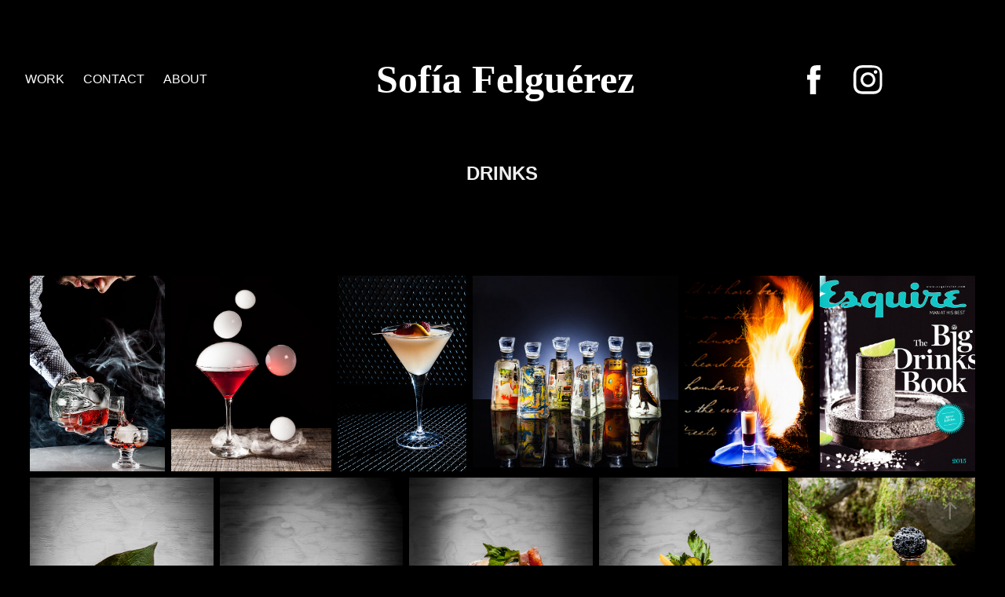

--- FILE ---
content_type: text/html; charset=utf-8
request_url: https://sofiafelguerez.com/drinks
body_size: 13390
content:
<!DOCTYPE HTML>
<html lang="en-US">
<head>
  <meta charset="UTF-8" />
  <meta name="viewport" content="width=device-width, initial-scale=1" />
      <meta name="keywords"  content="Food Photography,Product Photography,Interiors,Editorial,Portraits,Pet Photography,Los Angeles photographer" />
      <meta name="description"  content="Rocking Food and Product Photographer, Animal Lover based in Los Angeles, California.
" />
      <meta name="twitter:card"  content="summary_large_image" />
      <meta name="twitter:site"  content="@AdobePortfolio" />
      <meta  property="og:title" content="Sofía Felguérez - Drinks" />
      <meta  property="og:description" content="Rocking Food and Product Photographer, Animal Lover based in Los Angeles, California.
" />
      <meta  property="og:image" content="https://cdn.myportfolio.com/6a285884-e9ad-4631-8188-dbaacf4c3726/993820f1-e76a-48fd-97a5-7b99b68bc77a_car_3x4.jpg?h=22e802e56028be857a3dcf9ea0206185" />
        <link rel="icon" href="https://cdn.myportfolio.com/6a285884-e9ad-4631-8188-dbaacf4c3726/fab9c946-1f92-4cff-942b-1ce22505792a_carw_1x1x32.jpg?h=f158acee92e0aebaa0262773b2a40143" />
      <link rel="stylesheet" href="/dist/css/main.css" type="text/css" />
      <link rel="stylesheet" href="https://cdn.myportfolio.com/6a285884-e9ad-4631-8188-dbaacf4c3726/c3c342540220135d34520d5a7d083bef1692213141.css?h=1d77fbff566a597ebea2a75f09fdb29d" type="text/css" />
    <link rel="canonical" href="https://sofiafelguerez.com/drinks" />
      <title>Sofía Felguérez - Drinks</title>
    <script type="text/javascript" src="//use.typekit.net/ik/[base64].js?cb=35f77bfb8b50944859ea3d3804e7194e7a3173fb" async onload="
    try {
      window.Typekit.load();
    } catch (e) {
      console.warn('Typekit not loaded.');
    }
    "></script>
</head>
  <body class="transition-enabled">  <div class='page-background-video page-background-video-with-panel'>
  </div>
  <div class="js-responsive-nav">
    <div class="responsive-nav has-social">
      <div class="close-responsive-click-area js-close-responsive-nav">
        <div class="close-responsive-button"></div>
      </div>
          <nav class="nav-container" data-hover-hint="nav" data-hover-hint-placement="bottom-start">
                <div class="gallery-title"><a href="/work" >Work</a></div>
      <div class="page-title">
        <a href="/contact" >Contact</a>
      </div>
      <div class="page-title">
        <a href="/about-1" >About</a>
      </div>
          </nav>
        <div class="social pf-nav-social" data-context="theme.nav" data-hover-hint="navSocialIcons" data-hover-hint-placement="bottom-start">
          <ul>
                  <li>
                    <a href="https://www.facebook.com/ThePhotoPotLA" target="_blank">
                      <svg xmlns="http://www.w3.org/2000/svg" xmlns:xlink="http://www.w3.org/1999/xlink" version="1.1" x="0px" y="0px" viewBox="0 0 30 24" xml:space="preserve" class="icon"><path d="M16.21 20h-3.26v-8h-1.63V9.24h1.63V7.59c0-2.25 0.92-3.59 3.53-3.59h2.17v2.76H17.3 c-1.02 0-1.08 0.39-1.08 1.11l0 1.38h2.46L18.38 12h-2.17V20z"/></svg>
                    </a>
                  </li>
                  <li>
                    <a href="https://www.instagram.com/the_photo_pot" target="_blank">
                      <svg version="1.1" id="Layer_1" xmlns="http://www.w3.org/2000/svg" xmlns:xlink="http://www.w3.org/1999/xlink" viewBox="0 0 30 24" style="enable-background:new 0 0 30 24;" xml:space="preserve" class="icon">
                      <g>
                        <path d="M15,5.4c2.1,0,2.4,0,3.2,0c0.8,0,1.2,0.2,1.5,0.3c0.4,0.1,0.6,0.3,0.9,0.6c0.3,0.3,0.5,0.5,0.6,0.9
                          c0.1,0.3,0.2,0.7,0.3,1.5c0,0.8,0,1.1,0,3.2s0,2.4,0,3.2c0,0.8-0.2,1.2-0.3,1.5c-0.1,0.4-0.3,0.6-0.6,0.9c-0.3,0.3-0.5,0.5-0.9,0.6
                          c-0.3,0.1-0.7,0.2-1.5,0.3c-0.8,0-1.1,0-3.2,0s-2.4,0-3.2,0c-0.8,0-1.2-0.2-1.5-0.3c-0.4-0.1-0.6-0.3-0.9-0.6
                          c-0.3-0.3-0.5-0.5-0.6-0.9c-0.1-0.3-0.2-0.7-0.3-1.5c0-0.8,0-1.1,0-3.2s0-2.4,0-3.2c0-0.8,0.2-1.2,0.3-1.5c0.1-0.4,0.3-0.6,0.6-0.9
                          c0.3-0.3,0.5-0.5,0.9-0.6c0.3-0.1,0.7-0.2,1.5-0.3C12.6,5.4,12.9,5.4,15,5.4 M15,4c-2.2,0-2.4,0-3.3,0c-0.9,0-1.4,0.2-1.9,0.4
                          c-0.5,0.2-1,0.5-1.4,0.9C7.9,5.8,7.6,6.2,7.4,6.8C7.2,7.3,7.1,7.9,7,8.7C7,9.6,7,9.8,7,12s0,2.4,0,3.3c0,0.9,0.2,1.4,0.4,1.9
                          c0.2,0.5,0.5,1,0.9,1.4c0.4,0.4,0.9,0.7,1.4,0.9c0.5,0.2,1.1,0.3,1.9,0.4c0.9,0,1.1,0,3.3,0s2.4,0,3.3,0c0.9,0,1.4-0.2,1.9-0.4
                          c0.5-0.2,1-0.5,1.4-0.9c0.4-0.4,0.7-0.9,0.9-1.4c0.2-0.5,0.3-1.1,0.4-1.9c0-0.9,0-1.1,0-3.3s0-2.4,0-3.3c0-0.9-0.2-1.4-0.4-1.9
                          c-0.2-0.5-0.5-1-0.9-1.4c-0.4-0.4-0.9-0.7-1.4-0.9c-0.5-0.2-1.1-0.3-1.9-0.4C17.4,4,17.2,4,15,4L15,4L15,4z"/>
                        <path d="M15,7.9c-2.3,0-4.1,1.8-4.1,4.1s1.8,4.1,4.1,4.1s4.1-1.8,4.1-4.1S17.3,7.9,15,7.9L15,7.9z M15,14.7c-1.5,0-2.7-1.2-2.7-2.7
                          c0-1.5,1.2-2.7,2.7-2.7s2.7,1.2,2.7,2.7C17.7,13.5,16.5,14.7,15,14.7L15,14.7z"/>
                        <path d="M20.2,7.7c0,0.5-0.4,1-1,1s-1-0.4-1-1s0.4-1,1-1S20.2,7.2,20.2,7.7L20.2,7.7z"/>
                      </g>
                      </svg>
                    </a>
                  </li>
          </ul>
        </div>
    </div>
  </div>
    <header class="site-header js-site-header " data-context="theme.nav" data-hover-hint="nav" data-hover-hint-placement="top-start">
        <nav class="nav-container" data-hover-hint="nav" data-hover-hint-placement="bottom-start">
                <div class="gallery-title"><a href="/work" >Work</a></div>
      <div class="page-title">
        <a href="/contact" >Contact</a>
      </div>
      <div class="page-title">
        <a href="/about-1" >About</a>
      </div>
        </nav>
        <div class="logo-wrap" data-context="theme.logo.header" data-hover-hint="logo" data-hover-hint-placement="bottom-start">
          <div class="logo e2e-site-logo-text logo-text  ">
              <a href="/work" class="preserve-whitespace">Sofía Felguérez</a>

          </div>
        </div>
        <div class="social pf-nav-social" data-context="theme.nav" data-hover-hint="navSocialIcons" data-hover-hint-placement="bottom-start">
          <ul>
                  <li>
                    <a href="https://www.facebook.com/ThePhotoPotLA" target="_blank">
                      <svg xmlns="http://www.w3.org/2000/svg" xmlns:xlink="http://www.w3.org/1999/xlink" version="1.1" x="0px" y="0px" viewBox="0 0 30 24" xml:space="preserve" class="icon"><path d="M16.21 20h-3.26v-8h-1.63V9.24h1.63V7.59c0-2.25 0.92-3.59 3.53-3.59h2.17v2.76H17.3 c-1.02 0-1.08 0.39-1.08 1.11l0 1.38h2.46L18.38 12h-2.17V20z"/></svg>
                    </a>
                  </li>
                  <li>
                    <a href="https://www.instagram.com/the_photo_pot" target="_blank">
                      <svg version="1.1" id="Layer_1" xmlns="http://www.w3.org/2000/svg" xmlns:xlink="http://www.w3.org/1999/xlink" viewBox="0 0 30 24" style="enable-background:new 0 0 30 24;" xml:space="preserve" class="icon">
                      <g>
                        <path d="M15,5.4c2.1,0,2.4,0,3.2,0c0.8,0,1.2,0.2,1.5,0.3c0.4,0.1,0.6,0.3,0.9,0.6c0.3,0.3,0.5,0.5,0.6,0.9
                          c0.1,0.3,0.2,0.7,0.3,1.5c0,0.8,0,1.1,0,3.2s0,2.4,0,3.2c0,0.8-0.2,1.2-0.3,1.5c-0.1,0.4-0.3,0.6-0.6,0.9c-0.3,0.3-0.5,0.5-0.9,0.6
                          c-0.3,0.1-0.7,0.2-1.5,0.3c-0.8,0-1.1,0-3.2,0s-2.4,0-3.2,0c-0.8,0-1.2-0.2-1.5-0.3c-0.4-0.1-0.6-0.3-0.9-0.6
                          c-0.3-0.3-0.5-0.5-0.6-0.9c-0.1-0.3-0.2-0.7-0.3-1.5c0-0.8,0-1.1,0-3.2s0-2.4,0-3.2c0-0.8,0.2-1.2,0.3-1.5c0.1-0.4,0.3-0.6,0.6-0.9
                          c0.3-0.3,0.5-0.5,0.9-0.6c0.3-0.1,0.7-0.2,1.5-0.3C12.6,5.4,12.9,5.4,15,5.4 M15,4c-2.2,0-2.4,0-3.3,0c-0.9,0-1.4,0.2-1.9,0.4
                          c-0.5,0.2-1,0.5-1.4,0.9C7.9,5.8,7.6,6.2,7.4,6.8C7.2,7.3,7.1,7.9,7,8.7C7,9.6,7,9.8,7,12s0,2.4,0,3.3c0,0.9,0.2,1.4,0.4,1.9
                          c0.2,0.5,0.5,1,0.9,1.4c0.4,0.4,0.9,0.7,1.4,0.9c0.5,0.2,1.1,0.3,1.9,0.4c0.9,0,1.1,0,3.3,0s2.4,0,3.3,0c0.9,0,1.4-0.2,1.9-0.4
                          c0.5-0.2,1-0.5,1.4-0.9c0.4-0.4,0.7-0.9,0.9-1.4c0.2-0.5,0.3-1.1,0.4-1.9c0-0.9,0-1.1,0-3.3s0-2.4,0-3.3c0-0.9-0.2-1.4-0.4-1.9
                          c-0.2-0.5-0.5-1-0.9-1.4c-0.4-0.4-0.9-0.7-1.4-0.9c-0.5-0.2-1.1-0.3-1.9-0.4C17.4,4,17.2,4,15,4L15,4L15,4z"/>
                        <path d="M15,7.9c-2.3,0-4.1,1.8-4.1,4.1s1.8,4.1,4.1,4.1s4.1-1.8,4.1-4.1S17.3,7.9,15,7.9L15,7.9z M15,14.7c-1.5,0-2.7-1.2-2.7-2.7
                          c0-1.5,1.2-2.7,2.7-2.7s2.7,1.2,2.7,2.7C17.7,13.5,16.5,14.7,15,14.7L15,14.7z"/>
                        <path d="M20.2,7.7c0,0.5-0.4,1-1,1s-1-0.4-1-1s0.4-1,1-1S20.2,7.2,20.2,7.7L20.2,7.7z"/>
                      </g>
                      </svg>
                    </a>
                  </li>
          </ul>
        </div>
        <div class="hamburger-click-area js-hamburger">
          <div class="hamburger">
            <i></i>
            <i></i>
            <i></i>
          </div>
        </div>
    </header>
    <div class="header-placeholder"></div>
  <div class="site-wrap cfix js-site-wrap">
    <div class="site-container">
      <div class="site-content e2e-site-content">
        <main>
  <div class="page-container" data-context="page.page.container" data-hover-hint="pageContainer">
    <section class="page standard-modules">
        <header class="page-header content" data-context="pages" data-identity="id:p5e8970113d74e8cd544b7b62a9795964d33430a09235406d86df7" data-hover-hint="pageHeader" data-hover-hint-id="p5e8970113d74e8cd544b7b62a9795964d33430a09235406d86df7">
            <h1 class="title preserve-whitespace e2e-site-logo-text">Drinks</h1>
            <p class="description"></p>
        </header>
      <div class="page-content js-page-content" data-context="pages" data-identity="id:p5e8970113d74e8cd544b7b62a9795964d33430a09235406d86df7">
        <div id="project-canvas" class="js-project-modules modules content">
          <div id="project-modules">
              
              
              
              
              
              
              
              <div class="project-module module media_collection project-module-media_collection" data-id="m5e897072e692ea9cd188b3ffbd5cc33367a2d71c16d809bcec8d6"  style="padding-top: px;
padding-bottom: px;
">
  <div class="grid--main js-grid-main" data-grid-max-images="
  ">
    <div class="grid__item-container js-grid-item-container" data-flex-grow="179.27619047619" style="width:179.27619047619px; flex-grow:179.27619047619;" data-width="1448" data-height="2100">
      <script type="text/html" class="js-lightbox-slide-content">
        <div class="grid__image-wrapper">
          <img src="https://cdn.myportfolio.com/6a285884-e9ad-4631-8188-dbaacf4c3726/afc53eae-9054-430e-924a-9494a0541756_rw_1920.jpg?h=d46952315d64b2063741234867b13547" srcset="https://cdn.myportfolio.com/6a285884-e9ad-4631-8188-dbaacf4c3726/afc53eae-9054-430e-924a-9494a0541756_rw_600.jpg?h=3f4613f08ad55ef291c86b5ec114bace 600w,https://cdn.myportfolio.com/6a285884-e9ad-4631-8188-dbaacf4c3726/afc53eae-9054-430e-924a-9494a0541756_rw_1200.jpg?h=8933a96c711e527de233d58e84ea749c 1200w,https://cdn.myportfolio.com/6a285884-e9ad-4631-8188-dbaacf4c3726/afc53eae-9054-430e-924a-9494a0541756_rw_1920.jpg?h=d46952315d64b2063741234867b13547 1448w,"  sizes="(max-width: 1448px) 100vw, 1448px">
        <div>
      </script>
      <img
        class="grid__item-image js-grid__item-image grid__item-image-lazy js-lazy"
        src="[data-uri]"
        
        data-src="https://cdn.myportfolio.com/6a285884-e9ad-4631-8188-dbaacf4c3726/afc53eae-9054-430e-924a-9494a0541756_rw_1920.jpg?h=d46952315d64b2063741234867b13547"
        data-srcset="https://cdn.myportfolio.com/6a285884-e9ad-4631-8188-dbaacf4c3726/afc53eae-9054-430e-924a-9494a0541756_rw_600.jpg?h=3f4613f08ad55ef291c86b5ec114bace 600w,https://cdn.myportfolio.com/6a285884-e9ad-4631-8188-dbaacf4c3726/afc53eae-9054-430e-924a-9494a0541756_rw_1200.jpg?h=8933a96c711e527de233d58e84ea749c 1200w,https://cdn.myportfolio.com/6a285884-e9ad-4631-8188-dbaacf4c3726/afc53eae-9054-430e-924a-9494a0541756_rw_1920.jpg?h=d46952315d64b2063741234867b13547 1448w,"
      >
      <span class="grid__item-filler" style="padding-bottom:145.02762430939%;"></span>
    </div>
    <div class="grid__item-container js-grid-item-container" data-flex-grow="212.95238095238" style="width:212.95238095238px; flex-grow:212.95238095238;" data-width="1720" data-height="2100">
      <script type="text/html" class="js-lightbox-slide-content">
        <div class="grid__image-wrapper">
          <img src="https://cdn.myportfolio.com/6a285884-e9ad-4631-8188-dbaacf4c3726/f423734e-5b23-4153-ac25-6268bea20e39_rw_1920.jpg?h=46ee4170975e3b1cb4ba9957baba1654" srcset="https://cdn.myportfolio.com/6a285884-e9ad-4631-8188-dbaacf4c3726/f423734e-5b23-4153-ac25-6268bea20e39_rw_600.jpg?h=b217cdb042479765093fda9f2afa92b1 600w,https://cdn.myportfolio.com/6a285884-e9ad-4631-8188-dbaacf4c3726/f423734e-5b23-4153-ac25-6268bea20e39_rw_1200.jpg?h=126588388deb38a632a3189418b109dd 1200w,https://cdn.myportfolio.com/6a285884-e9ad-4631-8188-dbaacf4c3726/f423734e-5b23-4153-ac25-6268bea20e39_rw_1920.jpg?h=46ee4170975e3b1cb4ba9957baba1654 1720w,"  sizes="(max-width: 1720px) 100vw, 1720px">
        <div>
      </script>
      <img
        class="grid__item-image js-grid__item-image grid__item-image-lazy js-lazy"
        src="[data-uri]"
        
        data-src="https://cdn.myportfolio.com/6a285884-e9ad-4631-8188-dbaacf4c3726/f423734e-5b23-4153-ac25-6268bea20e39_rw_1920.jpg?h=46ee4170975e3b1cb4ba9957baba1654"
        data-srcset="https://cdn.myportfolio.com/6a285884-e9ad-4631-8188-dbaacf4c3726/f423734e-5b23-4153-ac25-6268bea20e39_rw_600.jpg?h=b217cdb042479765093fda9f2afa92b1 600w,https://cdn.myportfolio.com/6a285884-e9ad-4631-8188-dbaacf4c3726/f423734e-5b23-4153-ac25-6268bea20e39_rw_1200.jpg?h=126588388deb38a632a3189418b109dd 1200w,https://cdn.myportfolio.com/6a285884-e9ad-4631-8188-dbaacf4c3726/f423734e-5b23-4153-ac25-6268bea20e39_rw_1920.jpg?h=46ee4170975e3b1cb4ba9957baba1654 1720w,"
      >
      <span class="grid__item-filler" style="padding-bottom:122.09302325581%;"></span>
    </div>
    <div class="grid__item-container js-grid-item-container" data-flex-grow="171.72380952381" style="width:171.72380952381px; flex-grow:171.72380952381;" data-width="1387" data-height="2100">
      <script type="text/html" class="js-lightbox-slide-content">
        <div class="grid__image-wrapper">
          <img src="https://cdn.myportfolio.com/6a285884-e9ad-4631-8188-dbaacf4c3726/6fa08aad-f6d7-4d26-b94f-748b412f4b7c_rw_1920.jpg?h=2f6552278377fe79b230670b4fde78ef" srcset="https://cdn.myportfolio.com/6a285884-e9ad-4631-8188-dbaacf4c3726/6fa08aad-f6d7-4d26-b94f-748b412f4b7c_rw_600.jpg?h=acb0d63dcec4ffae5681bb33ba82835e 600w,https://cdn.myportfolio.com/6a285884-e9ad-4631-8188-dbaacf4c3726/6fa08aad-f6d7-4d26-b94f-748b412f4b7c_rw_1200.jpg?h=5187253709c52815f5704a4e08b2786d 1200w,https://cdn.myportfolio.com/6a285884-e9ad-4631-8188-dbaacf4c3726/6fa08aad-f6d7-4d26-b94f-748b412f4b7c_rw_1920.jpg?h=2f6552278377fe79b230670b4fde78ef 1387w,"  sizes="(max-width: 1387px) 100vw, 1387px">
        <div>
      </script>
      <img
        class="grid__item-image js-grid__item-image grid__item-image-lazy js-lazy"
        src="[data-uri]"
        
        data-src="https://cdn.myportfolio.com/6a285884-e9ad-4631-8188-dbaacf4c3726/6fa08aad-f6d7-4d26-b94f-748b412f4b7c_rw_1920.jpg?h=2f6552278377fe79b230670b4fde78ef"
        data-srcset="https://cdn.myportfolio.com/6a285884-e9ad-4631-8188-dbaacf4c3726/6fa08aad-f6d7-4d26-b94f-748b412f4b7c_rw_600.jpg?h=acb0d63dcec4ffae5681bb33ba82835e 600w,https://cdn.myportfolio.com/6a285884-e9ad-4631-8188-dbaacf4c3726/6fa08aad-f6d7-4d26-b94f-748b412f4b7c_rw_1200.jpg?h=5187253709c52815f5704a4e08b2786d 1200w,https://cdn.myportfolio.com/6a285884-e9ad-4631-8188-dbaacf4c3726/6fa08aad-f6d7-4d26-b94f-748b412f4b7c_rw_1920.jpg?h=2f6552278377fe79b230670b4fde78ef 1387w,"
      >
      <span class="grid__item-filler" style="padding-bottom:151.40591204037%;"></span>
    </div>
    <div class="grid__item-container js-grid-item-container" data-flex-grow="273.95885599599" style="width:273.95885599599px; flex-grow:273.95885599599;" data-width="1920" data-height="1822">
      <script type="text/html" class="js-lightbox-slide-content">
        <div class="grid__image-wrapper">
          <img src="https://cdn.myportfolio.com/6a285884-e9ad-4631-8188-dbaacf4c3726/1ce1d977-907e-41fa-8604-36e954b06b0a_rw_1920.jpg?h=08709650891e17435c920028b220efef" srcset="https://cdn.myportfolio.com/6a285884-e9ad-4631-8188-dbaacf4c3726/1ce1d977-907e-41fa-8604-36e954b06b0a_rw_600.jpg?h=c4e8e1db124a7c64a0ef18b23445ec01 600w,https://cdn.myportfolio.com/6a285884-e9ad-4631-8188-dbaacf4c3726/1ce1d977-907e-41fa-8604-36e954b06b0a_rw_1200.jpg?h=a1ff896a7e5724927c58ed444d707f92 1200w,https://cdn.myportfolio.com/6a285884-e9ad-4631-8188-dbaacf4c3726/1ce1d977-907e-41fa-8604-36e954b06b0a_rw_1920.jpg?h=08709650891e17435c920028b220efef 1920w,"  sizes="(max-width: 1920px) 100vw, 1920px">
        <div>
      </script>
      <img
        class="grid__item-image js-grid__item-image grid__item-image-lazy js-lazy"
        src="[data-uri]"
        
        data-src="https://cdn.myportfolio.com/6a285884-e9ad-4631-8188-dbaacf4c3726/1ce1d977-907e-41fa-8604-36e954b06b0a_rw_1920.jpg?h=08709650891e17435c920028b220efef"
        data-srcset="https://cdn.myportfolio.com/6a285884-e9ad-4631-8188-dbaacf4c3726/1ce1d977-907e-41fa-8604-36e954b06b0a_rw_600.jpg?h=c4e8e1db124a7c64a0ef18b23445ec01 600w,https://cdn.myportfolio.com/6a285884-e9ad-4631-8188-dbaacf4c3726/1ce1d977-907e-41fa-8604-36e954b06b0a_rw_1200.jpg?h=a1ff896a7e5724927c58ed444d707f92 1200w,https://cdn.myportfolio.com/6a285884-e9ad-4631-8188-dbaacf4c3726/1ce1d977-907e-41fa-8604-36e954b06b0a_rw_1920.jpg?h=08709650891e17435c920028b220efef 1920w,"
      >
      <span class="grid__item-filler" style="padding-bottom:94.904761904762%;"></span>
    </div>
    <div class="grid__item-container js-grid-item-container" data-flex-grow="171.84761904762" style="width:171.84761904762px; flex-grow:171.84761904762;" data-width="1388" data-height="2100">
      <script type="text/html" class="js-lightbox-slide-content">
        <div class="grid__image-wrapper">
          <img src="https://cdn.myportfolio.com/6a285884-e9ad-4631-8188-dbaacf4c3726/b992dab5-8237-4139-a18a-e6f8c64ee583_rw_1920.jpg?h=e3f2777abbb2783bf148df8f42a12f4b" srcset="https://cdn.myportfolio.com/6a285884-e9ad-4631-8188-dbaacf4c3726/b992dab5-8237-4139-a18a-e6f8c64ee583_rw_600.jpg?h=becdda8fbc323b981baa0b286d07fdb8 600w,https://cdn.myportfolio.com/6a285884-e9ad-4631-8188-dbaacf4c3726/b992dab5-8237-4139-a18a-e6f8c64ee583_rw_1200.jpg?h=6076cc99ea1c734c3abb58e096a099b1 1200w,https://cdn.myportfolio.com/6a285884-e9ad-4631-8188-dbaacf4c3726/b992dab5-8237-4139-a18a-e6f8c64ee583_rw_1920.jpg?h=e3f2777abbb2783bf148df8f42a12f4b 1388w,"  sizes="(max-width: 1388px) 100vw, 1388px">
        <div>
      </script>
      <img
        class="grid__item-image js-grid__item-image grid__item-image-lazy js-lazy"
        src="[data-uri]"
        
        data-src="https://cdn.myportfolio.com/6a285884-e9ad-4631-8188-dbaacf4c3726/b992dab5-8237-4139-a18a-e6f8c64ee583_rw_1920.jpg?h=e3f2777abbb2783bf148df8f42a12f4b"
        data-srcset="https://cdn.myportfolio.com/6a285884-e9ad-4631-8188-dbaacf4c3726/b992dab5-8237-4139-a18a-e6f8c64ee583_rw_600.jpg?h=becdda8fbc323b981baa0b286d07fdb8 600w,https://cdn.myportfolio.com/6a285884-e9ad-4631-8188-dbaacf4c3726/b992dab5-8237-4139-a18a-e6f8c64ee583_rw_1200.jpg?h=6076cc99ea1c734c3abb58e096a099b1 1200w,https://cdn.myportfolio.com/6a285884-e9ad-4631-8188-dbaacf4c3726/b992dab5-8237-4139-a18a-e6f8c64ee583_rw_1920.jpg?h=e3f2777abbb2783bf148df8f42a12f4b 1388w,"
      >
      <span class="grid__item-filler" style="padding-bottom:151.29682997118%;"></span>
    </div>
    <div class="grid__item-container js-grid-item-container" data-flex-grow="206.39047619048" style="width:206.39047619048px; flex-grow:206.39047619048;" data-width="1667" data-height="2100">
      <script type="text/html" class="js-lightbox-slide-content">
        <div class="grid__image-wrapper">
          <img src="https://cdn.myportfolio.com/6a285884-e9ad-4631-8188-dbaacf4c3726/b7ac81e9-93a6-4bc2-80e8-016c8e066c23_rw_1920.jpg?h=8b302850c4e51d87543d5687eeecdf0a" srcset="https://cdn.myportfolio.com/6a285884-e9ad-4631-8188-dbaacf4c3726/b7ac81e9-93a6-4bc2-80e8-016c8e066c23_rw_600.jpg?h=a377ff93fbc6ea0db93c61cf23ed5098 600w,https://cdn.myportfolio.com/6a285884-e9ad-4631-8188-dbaacf4c3726/b7ac81e9-93a6-4bc2-80e8-016c8e066c23_rw_1200.jpg?h=07b423b2d5d5d7c2aa786b7894b30d3d 1200w,https://cdn.myportfolio.com/6a285884-e9ad-4631-8188-dbaacf4c3726/b7ac81e9-93a6-4bc2-80e8-016c8e066c23_rw_1920.jpg?h=8b302850c4e51d87543d5687eeecdf0a 1667w,"  sizes="(max-width: 1667px) 100vw, 1667px">
        <div>
      </script>
      <img
        class="grid__item-image js-grid__item-image grid__item-image-lazy js-lazy"
        src="[data-uri]"
        
        data-src="https://cdn.myportfolio.com/6a285884-e9ad-4631-8188-dbaacf4c3726/b7ac81e9-93a6-4bc2-80e8-016c8e066c23_rw_1920.jpg?h=8b302850c4e51d87543d5687eeecdf0a"
        data-srcset="https://cdn.myportfolio.com/6a285884-e9ad-4631-8188-dbaacf4c3726/b7ac81e9-93a6-4bc2-80e8-016c8e066c23_rw_600.jpg?h=a377ff93fbc6ea0db93c61cf23ed5098 600w,https://cdn.myportfolio.com/6a285884-e9ad-4631-8188-dbaacf4c3726/b7ac81e9-93a6-4bc2-80e8-016c8e066c23_rw_1200.jpg?h=07b423b2d5d5d7c2aa786b7894b30d3d 1200w,https://cdn.myportfolio.com/6a285884-e9ad-4631-8188-dbaacf4c3726/b7ac81e9-93a6-4bc2-80e8-016c8e066c23_rw_1920.jpg?h=8b302850c4e51d87543d5687eeecdf0a 1667w,"
      >
      <span class="grid__item-filler" style="padding-bottom:125.97480503899%;"></span>
    </div>
    <div class="grid__item-container js-grid-item-container" data-flex-grow="213.07619047619" style="width:213.07619047619px; flex-grow:213.07619047619;" data-width="1721" data-height="2100">
      <script type="text/html" class="js-lightbox-slide-content">
        <div class="grid__image-wrapper">
          <img src="https://cdn.myportfolio.com/6a285884-e9ad-4631-8188-dbaacf4c3726/19b00f81-de77-494a-b039-a66020340260_rw_1920.jpg?h=5a72d0b0799e0a11c0f08bbcf5d6563b" srcset="https://cdn.myportfolio.com/6a285884-e9ad-4631-8188-dbaacf4c3726/19b00f81-de77-494a-b039-a66020340260_rw_600.jpg?h=e754b29362b091144b4fbb522a0eae4d 600w,https://cdn.myportfolio.com/6a285884-e9ad-4631-8188-dbaacf4c3726/19b00f81-de77-494a-b039-a66020340260_rw_1200.jpg?h=6db48b412959ba49a99ff1a276e72546 1200w,https://cdn.myportfolio.com/6a285884-e9ad-4631-8188-dbaacf4c3726/19b00f81-de77-494a-b039-a66020340260_rw_1920.jpg?h=5a72d0b0799e0a11c0f08bbcf5d6563b 1721w,"  sizes="(max-width: 1721px) 100vw, 1721px">
        <div>
      </script>
      <img
        class="grid__item-image js-grid__item-image grid__item-image-lazy js-lazy"
        src="[data-uri]"
        
        data-src="https://cdn.myportfolio.com/6a285884-e9ad-4631-8188-dbaacf4c3726/19b00f81-de77-494a-b039-a66020340260_rw_1920.jpg?h=5a72d0b0799e0a11c0f08bbcf5d6563b"
        data-srcset="https://cdn.myportfolio.com/6a285884-e9ad-4631-8188-dbaacf4c3726/19b00f81-de77-494a-b039-a66020340260_rw_600.jpg?h=e754b29362b091144b4fbb522a0eae4d 600w,https://cdn.myportfolio.com/6a285884-e9ad-4631-8188-dbaacf4c3726/19b00f81-de77-494a-b039-a66020340260_rw_1200.jpg?h=6db48b412959ba49a99ff1a276e72546 1200w,https://cdn.myportfolio.com/6a285884-e9ad-4631-8188-dbaacf4c3726/19b00f81-de77-494a-b039-a66020340260_rw_1920.jpg?h=5a72d0b0799e0a11c0f08bbcf5d6563b 1721w,"
      >
      <span class="grid__item-filler" style="padding-bottom:122.02208018594%;"></span>
    </div>
    <div class="grid__item-container js-grid-item-container" data-flex-grow="212.82857142857" style="width:212.82857142857px; flex-grow:212.82857142857;" data-width="1719" data-height="2100">
      <script type="text/html" class="js-lightbox-slide-content">
        <div class="grid__image-wrapper">
          <img src="https://cdn.myportfolio.com/6a285884-e9ad-4631-8188-dbaacf4c3726/50fed90c-2d0c-47a2-bfd6-b93e41aab751_rw_1920.jpg?h=4625b2604f6c8914e756ac8bc4896de0" srcset="https://cdn.myportfolio.com/6a285884-e9ad-4631-8188-dbaacf4c3726/50fed90c-2d0c-47a2-bfd6-b93e41aab751_rw_600.jpg?h=210e35826280b415862dec94d4d3b93d 600w,https://cdn.myportfolio.com/6a285884-e9ad-4631-8188-dbaacf4c3726/50fed90c-2d0c-47a2-bfd6-b93e41aab751_rw_1200.jpg?h=8da4d5f4639263c385c84c33e39238d4 1200w,https://cdn.myportfolio.com/6a285884-e9ad-4631-8188-dbaacf4c3726/50fed90c-2d0c-47a2-bfd6-b93e41aab751_rw_1920.jpg?h=4625b2604f6c8914e756ac8bc4896de0 1719w,"  sizes="(max-width: 1719px) 100vw, 1719px">
        <div>
      </script>
      <img
        class="grid__item-image js-grid__item-image grid__item-image-lazy js-lazy"
        src="[data-uri]"
        
        data-src="https://cdn.myportfolio.com/6a285884-e9ad-4631-8188-dbaacf4c3726/50fed90c-2d0c-47a2-bfd6-b93e41aab751_rw_1920.jpg?h=4625b2604f6c8914e756ac8bc4896de0"
        data-srcset="https://cdn.myportfolio.com/6a285884-e9ad-4631-8188-dbaacf4c3726/50fed90c-2d0c-47a2-bfd6-b93e41aab751_rw_600.jpg?h=210e35826280b415862dec94d4d3b93d 600w,https://cdn.myportfolio.com/6a285884-e9ad-4631-8188-dbaacf4c3726/50fed90c-2d0c-47a2-bfd6-b93e41aab751_rw_1200.jpg?h=8da4d5f4639263c385c84c33e39238d4 1200w,https://cdn.myportfolio.com/6a285884-e9ad-4631-8188-dbaacf4c3726/50fed90c-2d0c-47a2-bfd6-b93e41aab751_rw_1920.jpg?h=4625b2604f6c8914e756ac8bc4896de0 1719w,"
      >
      <span class="grid__item-filler" style="padding-bottom:122.16404886562%;"></span>
    </div>
    <div class="grid__item-container js-grid-item-container" data-flex-grow="213.07619047619" style="width:213.07619047619px; flex-grow:213.07619047619;" data-width="1721" data-height="2100">
      <script type="text/html" class="js-lightbox-slide-content">
        <div class="grid__image-wrapper">
          <img src="https://cdn.myportfolio.com/6a285884-e9ad-4631-8188-dbaacf4c3726/fdd291f4-8cb6-4ba6-ad24-059d66a33b68_rw_1920.jpg?h=80c58e61326bcf4ce0890a2f2d3c4cfe" srcset="https://cdn.myportfolio.com/6a285884-e9ad-4631-8188-dbaacf4c3726/fdd291f4-8cb6-4ba6-ad24-059d66a33b68_rw_600.jpg?h=4ff7f54dc183f8eb932ef1059a79e776 600w,https://cdn.myportfolio.com/6a285884-e9ad-4631-8188-dbaacf4c3726/fdd291f4-8cb6-4ba6-ad24-059d66a33b68_rw_1200.jpg?h=79ea03b0d5bf5611c74ff5bf9497b18d 1200w,https://cdn.myportfolio.com/6a285884-e9ad-4631-8188-dbaacf4c3726/fdd291f4-8cb6-4ba6-ad24-059d66a33b68_rw_1920.jpg?h=80c58e61326bcf4ce0890a2f2d3c4cfe 1721w,"  sizes="(max-width: 1721px) 100vw, 1721px">
        <div>
      </script>
      <img
        class="grid__item-image js-grid__item-image grid__item-image-lazy js-lazy"
        src="[data-uri]"
        
        data-src="https://cdn.myportfolio.com/6a285884-e9ad-4631-8188-dbaacf4c3726/fdd291f4-8cb6-4ba6-ad24-059d66a33b68_rw_1920.jpg?h=80c58e61326bcf4ce0890a2f2d3c4cfe"
        data-srcset="https://cdn.myportfolio.com/6a285884-e9ad-4631-8188-dbaacf4c3726/fdd291f4-8cb6-4ba6-ad24-059d66a33b68_rw_600.jpg?h=4ff7f54dc183f8eb932ef1059a79e776 600w,https://cdn.myportfolio.com/6a285884-e9ad-4631-8188-dbaacf4c3726/fdd291f4-8cb6-4ba6-ad24-059d66a33b68_rw_1200.jpg?h=79ea03b0d5bf5611c74ff5bf9497b18d 1200w,https://cdn.myportfolio.com/6a285884-e9ad-4631-8188-dbaacf4c3726/fdd291f4-8cb6-4ba6-ad24-059d66a33b68_rw_1920.jpg?h=80c58e61326bcf4ce0890a2f2d3c4cfe 1721w,"
      >
      <span class="grid__item-filler" style="padding-bottom:122.02208018594%;"></span>
    </div>
    <div class="grid__item-container js-grid-item-container" data-flex-grow="212.82857142857" style="width:212.82857142857px; flex-grow:212.82857142857;" data-width="1719" data-height="2100">
      <script type="text/html" class="js-lightbox-slide-content">
        <div class="grid__image-wrapper">
          <img src="https://cdn.myportfolio.com/6a285884-e9ad-4631-8188-dbaacf4c3726/852461c6-2f81-450f-990d-917d928ce051_rw_1920.jpg?h=1b4aa5a38cc078fcbe19231505f54970" srcset="https://cdn.myportfolio.com/6a285884-e9ad-4631-8188-dbaacf4c3726/852461c6-2f81-450f-990d-917d928ce051_rw_600.jpg?h=92e1784d20607397506904e05bb7490b 600w,https://cdn.myportfolio.com/6a285884-e9ad-4631-8188-dbaacf4c3726/852461c6-2f81-450f-990d-917d928ce051_rw_1200.jpg?h=d5fb8b83adc64c06de48dbe30cb887af 1200w,https://cdn.myportfolio.com/6a285884-e9ad-4631-8188-dbaacf4c3726/852461c6-2f81-450f-990d-917d928ce051_rw_1920.jpg?h=1b4aa5a38cc078fcbe19231505f54970 1719w,"  sizes="(max-width: 1719px) 100vw, 1719px">
        <div>
      </script>
      <img
        class="grid__item-image js-grid__item-image grid__item-image-lazy js-lazy"
        src="[data-uri]"
        
        data-src="https://cdn.myportfolio.com/6a285884-e9ad-4631-8188-dbaacf4c3726/852461c6-2f81-450f-990d-917d928ce051_rw_1920.jpg?h=1b4aa5a38cc078fcbe19231505f54970"
        data-srcset="https://cdn.myportfolio.com/6a285884-e9ad-4631-8188-dbaacf4c3726/852461c6-2f81-450f-990d-917d928ce051_rw_600.jpg?h=92e1784d20607397506904e05bb7490b 600w,https://cdn.myportfolio.com/6a285884-e9ad-4631-8188-dbaacf4c3726/852461c6-2f81-450f-990d-917d928ce051_rw_1200.jpg?h=d5fb8b83adc64c06de48dbe30cb887af 1200w,https://cdn.myportfolio.com/6a285884-e9ad-4631-8188-dbaacf4c3726/852461c6-2f81-450f-990d-917d928ce051_rw_1920.jpg?h=1b4aa5a38cc078fcbe19231505f54970 1719w,"
      >
      <span class="grid__item-filler" style="padding-bottom:122.16404886562%;"></span>
    </div>
    <div class="grid__item-container js-grid-item-container" data-flex-grow="216.29523809524" style="width:216.29523809524px; flex-grow:216.29523809524;" data-width="1747" data-height="2100">
      <script type="text/html" class="js-lightbox-slide-content">
        <div class="grid__image-wrapper">
          <img src="https://cdn.myportfolio.com/6a285884-e9ad-4631-8188-dbaacf4c3726/2547da0d-423d-48fe-8bbe-8707a13e4706_rw_1920.jpg?h=b84cdb1cf2707dfcd3dcce58460eaa43" srcset="https://cdn.myportfolio.com/6a285884-e9ad-4631-8188-dbaacf4c3726/2547da0d-423d-48fe-8bbe-8707a13e4706_rw_600.jpg?h=c6b316e282c96980e099754dbda53dc7 600w,https://cdn.myportfolio.com/6a285884-e9ad-4631-8188-dbaacf4c3726/2547da0d-423d-48fe-8bbe-8707a13e4706_rw_1200.jpg?h=c77d9cddd98129634da2aaf1b6e54fa6 1200w,https://cdn.myportfolio.com/6a285884-e9ad-4631-8188-dbaacf4c3726/2547da0d-423d-48fe-8bbe-8707a13e4706_rw_1920.jpg?h=b84cdb1cf2707dfcd3dcce58460eaa43 1747w,"  sizes="(max-width: 1747px) 100vw, 1747px">
        <div>
      </script>
      <img
        class="grid__item-image js-grid__item-image grid__item-image-lazy js-lazy"
        src="[data-uri]"
        
        data-src="https://cdn.myportfolio.com/6a285884-e9ad-4631-8188-dbaacf4c3726/2547da0d-423d-48fe-8bbe-8707a13e4706_rw_1920.jpg?h=b84cdb1cf2707dfcd3dcce58460eaa43"
        data-srcset="https://cdn.myportfolio.com/6a285884-e9ad-4631-8188-dbaacf4c3726/2547da0d-423d-48fe-8bbe-8707a13e4706_rw_600.jpg?h=c6b316e282c96980e099754dbda53dc7 600w,https://cdn.myportfolio.com/6a285884-e9ad-4631-8188-dbaacf4c3726/2547da0d-423d-48fe-8bbe-8707a13e4706_rw_1200.jpg?h=c77d9cddd98129634da2aaf1b6e54fa6 1200w,https://cdn.myportfolio.com/6a285884-e9ad-4631-8188-dbaacf4c3726/2547da0d-423d-48fe-8bbe-8707a13e4706_rw_1920.jpg?h=b84cdb1cf2707dfcd3dcce58460eaa43 1747w,"
      >
      <span class="grid__item-filler" style="padding-bottom:120.20606754436%;"></span>
    </div>
    <div class="grid__item-container js-grid-item-container" data-flex-grow="393.37175792507" style="width:393.37175792507px; flex-grow:393.37175792507;" data-width="1920" data-height="1269">
      <script type="text/html" class="js-lightbox-slide-content">
        <div class="grid__image-wrapper">
          <img src="https://cdn.myportfolio.com/6a285884-e9ad-4631-8188-dbaacf4c3726/a64bb036-0791-4d93-a916-eabdcc58b45a_rw_1920.jpg?h=265779632149d7119baecb23d2182a9a" srcset="https://cdn.myportfolio.com/6a285884-e9ad-4631-8188-dbaacf4c3726/a64bb036-0791-4d93-a916-eabdcc58b45a_rw_600.jpg?h=9234b3b9b4572a81aaca95e3e1020688 600w,https://cdn.myportfolio.com/6a285884-e9ad-4631-8188-dbaacf4c3726/a64bb036-0791-4d93-a916-eabdcc58b45a_rw_1200.jpg?h=3a3eae1227d1e1cf23d415554e484b7e 1200w,https://cdn.myportfolio.com/6a285884-e9ad-4631-8188-dbaacf4c3726/a64bb036-0791-4d93-a916-eabdcc58b45a_rw_1920.jpg?h=265779632149d7119baecb23d2182a9a 1920w,"  sizes="(max-width: 1920px) 100vw, 1920px">
        <div>
      </script>
      <img
        class="grid__item-image js-grid__item-image grid__item-image-lazy js-lazy"
        src="[data-uri]"
        
        data-src="https://cdn.myportfolio.com/6a285884-e9ad-4631-8188-dbaacf4c3726/a64bb036-0791-4d93-a916-eabdcc58b45a_rw_1920.jpg?h=265779632149d7119baecb23d2182a9a"
        data-srcset="https://cdn.myportfolio.com/6a285884-e9ad-4631-8188-dbaacf4c3726/a64bb036-0791-4d93-a916-eabdcc58b45a_rw_600.jpg?h=9234b3b9b4572a81aaca95e3e1020688 600w,https://cdn.myportfolio.com/6a285884-e9ad-4631-8188-dbaacf4c3726/a64bb036-0791-4d93-a916-eabdcc58b45a_rw_1200.jpg?h=3a3eae1227d1e1cf23d415554e484b7e 1200w,https://cdn.myportfolio.com/6a285884-e9ad-4631-8188-dbaacf4c3726/a64bb036-0791-4d93-a916-eabdcc58b45a_rw_1920.jpg?h=265779632149d7119baecb23d2182a9a 1920w,"
      >
      <span class="grid__item-filler" style="padding-bottom:66.095238095238%;"></span>
    </div>
    <div class="grid__item-container js-grid-item-container" data-flex-grow="171.35238095238" style="width:171.35238095238px; flex-grow:171.35238095238;" data-width="1384" data-height="2100">
      <script type="text/html" class="js-lightbox-slide-content">
        <div class="grid__image-wrapper">
          <img src="https://cdn.myportfolio.com/6a285884-e9ad-4631-8188-dbaacf4c3726/5041322d-92c2-44cd-9218-b2b10a2739e3_rw_1920.jpg?h=e9a71c9e3712f2f175160ebe1496fc5a" srcset="https://cdn.myportfolio.com/6a285884-e9ad-4631-8188-dbaacf4c3726/5041322d-92c2-44cd-9218-b2b10a2739e3_rw_600.jpg?h=c40585d9eea33628952ce53e1788b9af 600w,https://cdn.myportfolio.com/6a285884-e9ad-4631-8188-dbaacf4c3726/5041322d-92c2-44cd-9218-b2b10a2739e3_rw_1200.jpg?h=a48cdeacf44a0bd7e6c9001bd0bf2e66 1200w,https://cdn.myportfolio.com/6a285884-e9ad-4631-8188-dbaacf4c3726/5041322d-92c2-44cd-9218-b2b10a2739e3_rw_1920.jpg?h=e9a71c9e3712f2f175160ebe1496fc5a 1384w,"  sizes="(max-width: 1384px) 100vw, 1384px">
        <div>
      </script>
      <img
        class="grid__item-image js-grid__item-image grid__item-image-lazy js-lazy"
        src="[data-uri]"
        
        data-src="https://cdn.myportfolio.com/6a285884-e9ad-4631-8188-dbaacf4c3726/5041322d-92c2-44cd-9218-b2b10a2739e3_rw_1920.jpg?h=e9a71c9e3712f2f175160ebe1496fc5a"
        data-srcset="https://cdn.myportfolio.com/6a285884-e9ad-4631-8188-dbaacf4c3726/5041322d-92c2-44cd-9218-b2b10a2739e3_rw_600.jpg?h=c40585d9eea33628952ce53e1788b9af 600w,https://cdn.myportfolio.com/6a285884-e9ad-4631-8188-dbaacf4c3726/5041322d-92c2-44cd-9218-b2b10a2739e3_rw_1200.jpg?h=a48cdeacf44a0bd7e6c9001bd0bf2e66 1200w,https://cdn.myportfolio.com/6a285884-e9ad-4631-8188-dbaacf4c3726/5041322d-92c2-44cd-9218-b2b10a2739e3_rw_1920.jpg?h=e9a71c9e3712f2f175160ebe1496fc5a 1384w,"
      >
      <span class="grid__item-filler" style="padding-bottom:151.73410404624%;"></span>
    </div>
    <div class="grid__item-container js-grid-item-container" data-flex-grow="168.87619047619" style="width:168.87619047619px; flex-grow:168.87619047619;" data-width="1364" data-height="2100">
      <script type="text/html" class="js-lightbox-slide-content">
        <div class="grid__image-wrapper">
          <img src="https://cdn.myportfolio.com/6a285884-e9ad-4631-8188-dbaacf4c3726/6b8607ab-0737-4d72-a52f-695c6926cee3_rw_1920.jpg?h=df350a1bd4a44f9bbe9e3f2e539d1b8f" srcset="https://cdn.myportfolio.com/6a285884-e9ad-4631-8188-dbaacf4c3726/6b8607ab-0737-4d72-a52f-695c6926cee3_rw_600.jpg?h=367d3698eed9c02fdbcff548790c35ad 600w,https://cdn.myportfolio.com/6a285884-e9ad-4631-8188-dbaacf4c3726/6b8607ab-0737-4d72-a52f-695c6926cee3_rw_1200.jpg?h=874c406b97aafa4fa5b8eebae1f378ad 1200w,https://cdn.myportfolio.com/6a285884-e9ad-4631-8188-dbaacf4c3726/6b8607ab-0737-4d72-a52f-695c6926cee3_rw_1920.jpg?h=df350a1bd4a44f9bbe9e3f2e539d1b8f 1364w,"  sizes="(max-width: 1364px) 100vw, 1364px">
        <div>
      </script>
      <img
        class="grid__item-image js-grid__item-image grid__item-image-lazy js-lazy"
        src="[data-uri]"
        
        data-src="https://cdn.myportfolio.com/6a285884-e9ad-4631-8188-dbaacf4c3726/6b8607ab-0737-4d72-a52f-695c6926cee3_rw_1920.jpg?h=df350a1bd4a44f9bbe9e3f2e539d1b8f"
        data-srcset="https://cdn.myportfolio.com/6a285884-e9ad-4631-8188-dbaacf4c3726/6b8607ab-0737-4d72-a52f-695c6926cee3_rw_600.jpg?h=367d3698eed9c02fdbcff548790c35ad 600w,https://cdn.myportfolio.com/6a285884-e9ad-4631-8188-dbaacf4c3726/6b8607ab-0737-4d72-a52f-695c6926cee3_rw_1200.jpg?h=874c406b97aafa4fa5b8eebae1f378ad 1200w,https://cdn.myportfolio.com/6a285884-e9ad-4631-8188-dbaacf4c3726/6b8607ab-0737-4d72-a52f-695c6926cee3_rw_1920.jpg?h=df350a1bd4a44f9bbe9e3f2e539d1b8f 1364w,"
      >
      <span class="grid__item-filler" style="padding-bottom:153.95894428152%;"></span>
    </div>
    <div class="grid__item-container js-grid-item-container" data-flex-grow="389.72162740899" style="width:389.72162740899px; flex-grow:389.72162740899;" data-width="1920" data-height="1280">
      <script type="text/html" class="js-lightbox-slide-content">
        <div class="grid__image-wrapper">
          <img src="https://cdn.myportfolio.com/6a285884-e9ad-4631-8188-dbaacf4c3726/40a54906-eb1a-4998-8fed-08ee33509ab5_rw_1920.jpg?h=50bba5e9117a2aad83575e4dfd0d3d8f" srcset="https://cdn.myportfolio.com/6a285884-e9ad-4631-8188-dbaacf4c3726/40a54906-eb1a-4998-8fed-08ee33509ab5_rw_600.jpg?h=883a674af673dc50717a6342f98209d8 600w,https://cdn.myportfolio.com/6a285884-e9ad-4631-8188-dbaacf4c3726/40a54906-eb1a-4998-8fed-08ee33509ab5_rw_1200.jpg?h=12e3dd308246405f72843b63f8ec7064 1200w,https://cdn.myportfolio.com/6a285884-e9ad-4631-8188-dbaacf4c3726/40a54906-eb1a-4998-8fed-08ee33509ab5_rw_1920.jpg?h=50bba5e9117a2aad83575e4dfd0d3d8f 1920w,"  sizes="(max-width: 1920px) 100vw, 1920px">
        <div>
      </script>
      <img
        class="grid__item-image js-grid__item-image grid__item-image-lazy js-lazy"
        src="[data-uri]"
        
        data-src="https://cdn.myportfolio.com/6a285884-e9ad-4631-8188-dbaacf4c3726/40a54906-eb1a-4998-8fed-08ee33509ab5_rw_1920.jpg?h=50bba5e9117a2aad83575e4dfd0d3d8f"
        data-srcset="https://cdn.myportfolio.com/6a285884-e9ad-4631-8188-dbaacf4c3726/40a54906-eb1a-4998-8fed-08ee33509ab5_rw_600.jpg?h=883a674af673dc50717a6342f98209d8 600w,https://cdn.myportfolio.com/6a285884-e9ad-4631-8188-dbaacf4c3726/40a54906-eb1a-4998-8fed-08ee33509ab5_rw_1200.jpg?h=12e3dd308246405f72843b63f8ec7064 1200w,https://cdn.myportfolio.com/6a285884-e9ad-4631-8188-dbaacf4c3726/40a54906-eb1a-4998-8fed-08ee33509ab5_rw_1920.jpg?h=50bba5e9117a2aad83575e4dfd0d3d8f 1920w,"
      >
      <span class="grid__item-filler" style="padding-bottom:66.714285714286%;"></span>
    </div>
    <div class="grid__item-container js-grid-item-container" data-flex-grow="212.82857142857" style="width:212.82857142857px; flex-grow:212.82857142857;" data-width="1719" data-height="2100">
      <script type="text/html" class="js-lightbox-slide-content">
        <div class="grid__image-wrapper">
          <img src="https://cdn.myportfolio.com/6a285884-e9ad-4631-8188-dbaacf4c3726/05a5d2b9-cbb6-44dd-b985-ad1334f6df01_rw_1920.jpg?h=a757d04b257b40db59deddffcd45208e" srcset="https://cdn.myportfolio.com/6a285884-e9ad-4631-8188-dbaacf4c3726/05a5d2b9-cbb6-44dd-b985-ad1334f6df01_rw_600.jpg?h=d52bb69f9235f36c9568447569b6bc20 600w,https://cdn.myportfolio.com/6a285884-e9ad-4631-8188-dbaacf4c3726/05a5d2b9-cbb6-44dd-b985-ad1334f6df01_rw_1200.jpg?h=f3ebfc637a09ec6027c93895ab332d9d 1200w,https://cdn.myportfolio.com/6a285884-e9ad-4631-8188-dbaacf4c3726/05a5d2b9-cbb6-44dd-b985-ad1334f6df01_rw_1920.jpg?h=a757d04b257b40db59deddffcd45208e 1719w,"  sizes="(max-width: 1719px) 100vw, 1719px">
        <div>
      </script>
      <img
        class="grid__item-image js-grid__item-image grid__item-image-lazy js-lazy"
        src="[data-uri]"
        
        data-src="https://cdn.myportfolio.com/6a285884-e9ad-4631-8188-dbaacf4c3726/05a5d2b9-cbb6-44dd-b985-ad1334f6df01_rw_1920.jpg?h=a757d04b257b40db59deddffcd45208e"
        data-srcset="https://cdn.myportfolio.com/6a285884-e9ad-4631-8188-dbaacf4c3726/05a5d2b9-cbb6-44dd-b985-ad1334f6df01_rw_600.jpg?h=d52bb69f9235f36c9568447569b6bc20 600w,https://cdn.myportfolio.com/6a285884-e9ad-4631-8188-dbaacf4c3726/05a5d2b9-cbb6-44dd-b985-ad1334f6df01_rw_1200.jpg?h=f3ebfc637a09ec6027c93895ab332d9d 1200w,https://cdn.myportfolio.com/6a285884-e9ad-4631-8188-dbaacf4c3726/05a5d2b9-cbb6-44dd-b985-ad1334f6df01_rw_1920.jpg?h=a757d04b257b40db59deddffcd45208e 1719w,"
      >
      <span class="grid__item-filler" style="padding-bottom:122.16404886562%;"></span>
    </div>
    <div class="grid__item-container js-grid-item-container" data-flex-grow="226.32380952381" style="width:226.32380952381px; flex-grow:226.32380952381;" data-width="1828" data-height="2100">
      <script type="text/html" class="js-lightbox-slide-content">
        <div class="grid__image-wrapper">
          <img src="https://cdn.myportfolio.com/6a285884-e9ad-4631-8188-dbaacf4c3726/a987bac8-978d-4124-a086-c792e60e9f56_rw_1920.jpg?h=d7401ba181cffad64b2e6d91ee9b91b7" srcset="https://cdn.myportfolio.com/6a285884-e9ad-4631-8188-dbaacf4c3726/a987bac8-978d-4124-a086-c792e60e9f56_rw_600.jpg?h=8dbc6e40c22077b00c51b9ecc4acb71e 600w,https://cdn.myportfolio.com/6a285884-e9ad-4631-8188-dbaacf4c3726/a987bac8-978d-4124-a086-c792e60e9f56_rw_1200.jpg?h=1bebc7748163680f1426a0e126e01ca4 1200w,https://cdn.myportfolio.com/6a285884-e9ad-4631-8188-dbaacf4c3726/a987bac8-978d-4124-a086-c792e60e9f56_rw_1920.jpg?h=d7401ba181cffad64b2e6d91ee9b91b7 1828w,"  sizes="(max-width: 1828px) 100vw, 1828px">
        <div>
      </script>
      <img
        class="grid__item-image js-grid__item-image grid__item-image-lazy js-lazy"
        src="[data-uri]"
        
        data-src="https://cdn.myportfolio.com/6a285884-e9ad-4631-8188-dbaacf4c3726/a987bac8-978d-4124-a086-c792e60e9f56_rw_1920.jpg?h=d7401ba181cffad64b2e6d91ee9b91b7"
        data-srcset="https://cdn.myportfolio.com/6a285884-e9ad-4631-8188-dbaacf4c3726/a987bac8-978d-4124-a086-c792e60e9f56_rw_600.jpg?h=8dbc6e40c22077b00c51b9ecc4acb71e 600w,https://cdn.myportfolio.com/6a285884-e9ad-4631-8188-dbaacf4c3726/a987bac8-978d-4124-a086-c792e60e9f56_rw_1200.jpg?h=1bebc7748163680f1426a0e126e01ca4 1200w,https://cdn.myportfolio.com/6a285884-e9ad-4631-8188-dbaacf4c3726/a987bac8-978d-4124-a086-c792e60e9f56_rw_1920.jpg?h=d7401ba181cffad64b2e6d91ee9b91b7 1828w,"
      >
      <span class="grid__item-filler" style="padding-bottom:114.87964989059%;"></span>
    </div>
    <div class="grid__item-container js-grid-item-container" data-flex-grow="175.80952380952" style="width:175.80952380952px; flex-grow:175.80952380952;" data-width="1420" data-height="2100">
      <script type="text/html" class="js-lightbox-slide-content">
        <div class="grid__image-wrapper">
          <img src="https://cdn.myportfolio.com/6a285884-e9ad-4631-8188-dbaacf4c3726/5caa0c1a-0b27-4547-8012-7753287aacae_rw_1920.jpg?h=4302944fc494272d374820e5bcbbe64f" srcset="https://cdn.myportfolio.com/6a285884-e9ad-4631-8188-dbaacf4c3726/5caa0c1a-0b27-4547-8012-7753287aacae_rw_600.jpg?h=a5f18ebaaaf403184907636017db0f56 600w,https://cdn.myportfolio.com/6a285884-e9ad-4631-8188-dbaacf4c3726/5caa0c1a-0b27-4547-8012-7753287aacae_rw_1200.jpg?h=b43f4697a61302bc13642498fd7909dc 1200w,https://cdn.myportfolio.com/6a285884-e9ad-4631-8188-dbaacf4c3726/5caa0c1a-0b27-4547-8012-7753287aacae_rw_1920.jpg?h=4302944fc494272d374820e5bcbbe64f 1420w,"  sizes="(max-width: 1420px) 100vw, 1420px">
        <div>
      </script>
      <img
        class="grid__item-image js-grid__item-image grid__item-image-lazy js-lazy"
        src="[data-uri]"
        
        data-src="https://cdn.myportfolio.com/6a285884-e9ad-4631-8188-dbaacf4c3726/5caa0c1a-0b27-4547-8012-7753287aacae_rw_1920.jpg?h=4302944fc494272d374820e5bcbbe64f"
        data-srcset="https://cdn.myportfolio.com/6a285884-e9ad-4631-8188-dbaacf4c3726/5caa0c1a-0b27-4547-8012-7753287aacae_rw_600.jpg?h=a5f18ebaaaf403184907636017db0f56 600w,https://cdn.myportfolio.com/6a285884-e9ad-4631-8188-dbaacf4c3726/5caa0c1a-0b27-4547-8012-7753287aacae_rw_1200.jpg?h=b43f4697a61302bc13642498fd7909dc 1200w,https://cdn.myportfolio.com/6a285884-e9ad-4631-8188-dbaacf4c3726/5caa0c1a-0b27-4547-8012-7753287aacae_rw_1920.jpg?h=4302944fc494272d374820e5bcbbe64f 1420w,"
      >
      <span class="grid__item-filler" style="padding-bottom:147.88732394366%;"></span>
    </div>
    <div class="grid__item-container js-grid-item-container" data-flex-grow="172.9619047619" style="width:172.9619047619px; flex-grow:172.9619047619;" data-width="1397" data-height="2100">
      <script type="text/html" class="js-lightbox-slide-content">
        <div class="grid__image-wrapper">
          <img src="https://cdn.myportfolio.com/6a285884-e9ad-4631-8188-dbaacf4c3726/156253ae-e991-474f-a030-84c954ea7cd3_rw_1920.jpg?h=2ee2ecd13e48ea25ff4c649c17cd199f" srcset="https://cdn.myportfolio.com/6a285884-e9ad-4631-8188-dbaacf4c3726/156253ae-e991-474f-a030-84c954ea7cd3_rw_600.jpg?h=aa82d092d84e65828faa0f9544f82fad 600w,https://cdn.myportfolio.com/6a285884-e9ad-4631-8188-dbaacf4c3726/156253ae-e991-474f-a030-84c954ea7cd3_rw_1200.jpg?h=cb87e3b893a70dcf7b0a23db0276de57 1200w,https://cdn.myportfolio.com/6a285884-e9ad-4631-8188-dbaacf4c3726/156253ae-e991-474f-a030-84c954ea7cd3_rw_1920.jpg?h=2ee2ecd13e48ea25ff4c649c17cd199f 1397w,"  sizes="(max-width: 1397px) 100vw, 1397px">
        <div>
      </script>
      <img
        class="grid__item-image js-grid__item-image grid__item-image-lazy js-lazy"
        src="[data-uri]"
        
        data-src="https://cdn.myportfolio.com/6a285884-e9ad-4631-8188-dbaacf4c3726/156253ae-e991-474f-a030-84c954ea7cd3_rw_1920.jpg?h=2ee2ecd13e48ea25ff4c649c17cd199f"
        data-srcset="https://cdn.myportfolio.com/6a285884-e9ad-4631-8188-dbaacf4c3726/156253ae-e991-474f-a030-84c954ea7cd3_rw_600.jpg?h=aa82d092d84e65828faa0f9544f82fad 600w,https://cdn.myportfolio.com/6a285884-e9ad-4631-8188-dbaacf4c3726/156253ae-e991-474f-a030-84c954ea7cd3_rw_1200.jpg?h=cb87e3b893a70dcf7b0a23db0276de57 1200w,https://cdn.myportfolio.com/6a285884-e9ad-4631-8188-dbaacf4c3726/156253ae-e991-474f-a030-84c954ea7cd3_rw_1920.jpg?h=2ee2ecd13e48ea25ff4c649c17cd199f 1397w,"
      >
      <span class="grid__item-filler" style="padding-bottom:150.32211882606%;"></span>
    </div>
    <div class="grid__item-container js-grid-item-container" data-flex-grow="388.05970149254" style="width:388.05970149254px; flex-grow:388.05970149254;" data-width="1920" data-height="1286">
      <script type="text/html" class="js-lightbox-slide-content">
        <div class="grid__image-wrapper">
          <img src="https://cdn.myportfolio.com/6a285884-e9ad-4631-8188-dbaacf4c3726/238e7eb3-f982-41cf-b15c-e62a81239920_rw_1920.jpg?h=8584f82432d042075be9309dd78125cb" srcset="https://cdn.myportfolio.com/6a285884-e9ad-4631-8188-dbaacf4c3726/238e7eb3-f982-41cf-b15c-e62a81239920_rw_600.jpg?h=d42f8fbe2e41bbfe272162a7142fb62c 600w,https://cdn.myportfolio.com/6a285884-e9ad-4631-8188-dbaacf4c3726/238e7eb3-f982-41cf-b15c-e62a81239920_rw_1200.jpg?h=b3125a0ac87acbe81e1d0158ff6d3863 1200w,https://cdn.myportfolio.com/6a285884-e9ad-4631-8188-dbaacf4c3726/238e7eb3-f982-41cf-b15c-e62a81239920_rw_1920.jpg?h=8584f82432d042075be9309dd78125cb 1920w,"  sizes="(max-width: 1920px) 100vw, 1920px">
        <div>
      </script>
      <img
        class="grid__item-image js-grid__item-image grid__item-image-lazy js-lazy"
        src="[data-uri]"
        
        data-src="https://cdn.myportfolio.com/6a285884-e9ad-4631-8188-dbaacf4c3726/238e7eb3-f982-41cf-b15c-e62a81239920_rw_1920.jpg?h=8584f82432d042075be9309dd78125cb"
        data-srcset="https://cdn.myportfolio.com/6a285884-e9ad-4631-8188-dbaacf4c3726/238e7eb3-f982-41cf-b15c-e62a81239920_rw_600.jpg?h=d42f8fbe2e41bbfe272162a7142fb62c 600w,https://cdn.myportfolio.com/6a285884-e9ad-4631-8188-dbaacf4c3726/238e7eb3-f982-41cf-b15c-e62a81239920_rw_1200.jpg?h=b3125a0ac87acbe81e1d0158ff6d3863 1200w,https://cdn.myportfolio.com/6a285884-e9ad-4631-8188-dbaacf4c3726/238e7eb3-f982-41cf-b15c-e62a81239920_rw_1920.jpg?h=8584f82432d042075be9309dd78125cb 1920w,"
      >
      <span class="grid__item-filler" style="padding-bottom:67%;"></span>
    </div>
    <div class="grid__item-container js-grid-item-container" data-flex-grow="165.0380952381" style="width:165.0380952381px; flex-grow:165.0380952381;" data-width="1333" data-height="2100">
      <script type="text/html" class="js-lightbox-slide-content">
        <div class="grid__image-wrapper">
          <img src="https://cdn.myportfolio.com/6a285884-e9ad-4631-8188-dbaacf4c3726/c69cf95c-2d6f-4ebe-a2bf-4353ed1c5720_rw_1920.jpg?h=e6520eff4aea1e2d8e4b95ef90fa924e" srcset="https://cdn.myportfolio.com/6a285884-e9ad-4631-8188-dbaacf4c3726/c69cf95c-2d6f-4ebe-a2bf-4353ed1c5720_rw_600.jpg?h=6ea624dfbfa5369a8d5e39b5e1b7c3f2 600w,https://cdn.myportfolio.com/6a285884-e9ad-4631-8188-dbaacf4c3726/c69cf95c-2d6f-4ebe-a2bf-4353ed1c5720_rw_1200.jpg?h=c82458d718b1727777f2c386104658b7 1200w,https://cdn.myportfolio.com/6a285884-e9ad-4631-8188-dbaacf4c3726/c69cf95c-2d6f-4ebe-a2bf-4353ed1c5720_rw_1920.jpg?h=e6520eff4aea1e2d8e4b95ef90fa924e 1333w,"  sizes="(max-width: 1333px) 100vw, 1333px">
        <div>
      </script>
      <img
        class="grid__item-image js-grid__item-image grid__item-image-lazy js-lazy"
        src="[data-uri]"
        
        data-src="https://cdn.myportfolio.com/6a285884-e9ad-4631-8188-dbaacf4c3726/c69cf95c-2d6f-4ebe-a2bf-4353ed1c5720_rw_1920.jpg?h=e6520eff4aea1e2d8e4b95ef90fa924e"
        data-srcset="https://cdn.myportfolio.com/6a285884-e9ad-4631-8188-dbaacf4c3726/c69cf95c-2d6f-4ebe-a2bf-4353ed1c5720_rw_600.jpg?h=6ea624dfbfa5369a8d5e39b5e1b7c3f2 600w,https://cdn.myportfolio.com/6a285884-e9ad-4631-8188-dbaacf4c3726/c69cf95c-2d6f-4ebe-a2bf-4353ed1c5720_rw_1200.jpg?h=c82458d718b1727777f2c386104658b7 1200w,https://cdn.myportfolio.com/6a285884-e9ad-4631-8188-dbaacf4c3726/c69cf95c-2d6f-4ebe-a2bf-4353ed1c5720_rw_1920.jpg?h=e6520eff4aea1e2d8e4b95ef90fa924e 1333w,"
      >
      <span class="grid__item-filler" style="padding-bottom:157.53938484621%;"></span>
    </div>
    <div class="grid__item-container js-grid-item-container" data-flex-grow="390" style="width:390px; flex-grow:390;" data-width="1920" data-height="1280">
      <script type="text/html" class="js-lightbox-slide-content">
        <div class="grid__image-wrapper">
          <img src="https://cdn.myportfolio.com/6a285884-e9ad-4631-8188-dbaacf4c3726/ad3e44cb-3549-44dd-adfd-46366325dee7_rw_1920.jpg?h=64c507dfbf2bcdb854c1b25dca03b45d" srcset="https://cdn.myportfolio.com/6a285884-e9ad-4631-8188-dbaacf4c3726/ad3e44cb-3549-44dd-adfd-46366325dee7_rw_600.jpg?h=e834afec6050e83fb72e1d943f57dffa 600w,https://cdn.myportfolio.com/6a285884-e9ad-4631-8188-dbaacf4c3726/ad3e44cb-3549-44dd-adfd-46366325dee7_rw_1200.jpg?h=caa67a89ad03aa6adb2c7b0df135c9a2 1200w,https://cdn.myportfolio.com/6a285884-e9ad-4631-8188-dbaacf4c3726/ad3e44cb-3549-44dd-adfd-46366325dee7_rw_1920.jpg?h=64c507dfbf2bcdb854c1b25dca03b45d 1920w,"  sizes="(max-width: 1920px) 100vw, 1920px">
        <div>
      </script>
      <img
        class="grid__item-image js-grid__item-image grid__item-image-lazy js-lazy"
        src="[data-uri]"
        
        data-src="https://cdn.myportfolio.com/6a285884-e9ad-4631-8188-dbaacf4c3726/ad3e44cb-3549-44dd-adfd-46366325dee7_rw_1920.jpg?h=64c507dfbf2bcdb854c1b25dca03b45d"
        data-srcset="https://cdn.myportfolio.com/6a285884-e9ad-4631-8188-dbaacf4c3726/ad3e44cb-3549-44dd-adfd-46366325dee7_rw_600.jpg?h=e834afec6050e83fb72e1d943f57dffa 600w,https://cdn.myportfolio.com/6a285884-e9ad-4631-8188-dbaacf4c3726/ad3e44cb-3549-44dd-adfd-46366325dee7_rw_1200.jpg?h=caa67a89ad03aa6adb2c7b0df135c9a2 1200w,https://cdn.myportfolio.com/6a285884-e9ad-4631-8188-dbaacf4c3726/ad3e44cb-3549-44dd-adfd-46366325dee7_rw_1920.jpg?h=64c507dfbf2bcdb854c1b25dca03b45d 1920w,"
      >
      <span class="grid__item-filler" style="padding-bottom:66.666666666667%;"></span>
    </div>
    <div class="grid__item-container js-grid-item-container" data-flex-grow="192.15238095238" style="width:192.15238095238px; flex-grow:192.15238095238;" data-width="1552" data-height="2100">
      <script type="text/html" class="js-lightbox-slide-content">
        <div class="grid__image-wrapper">
          <img src="https://cdn.myportfolio.com/6a285884-e9ad-4631-8188-dbaacf4c3726/cc0fc41d-d0da-4043-b4bd-6beb45c2df4a_rw_1920.jpg?h=30fd1fa82041c84e02b92b0a873ffec1" srcset="https://cdn.myportfolio.com/6a285884-e9ad-4631-8188-dbaacf4c3726/cc0fc41d-d0da-4043-b4bd-6beb45c2df4a_rw_600.jpg?h=1062fa0ac18e9cb11f798dc803e5bc6d 600w,https://cdn.myportfolio.com/6a285884-e9ad-4631-8188-dbaacf4c3726/cc0fc41d-d0da-4043-b4bd-6beb45c2df4a_rw_1200.jpg?h=ea0e793cc190a752d004b858ac8f1a0c 1200w,https://cdn.myportfolio.com/6a285884-e9ad-4631-8188-dbaacf4c3726/cc0fc41d-d0da-4043-b4bd-6beb45c2df4a_rw_1920.jpg?h=30fd1fa82041c84e02b92b0a873ffec1 1552w,"  sizes="(max-width: 1552px) 100vw, 1552px">
        <div>
      </script>
      <img
        class="grid__item-image js-grid__item-image grid__item-image-lazy js-lazy"
        src="[data-uri]"
        
        data-src="https://cdn.myportfolio.com/6a285884-e9ad-4631-8188-dbaacf4c3726/cc0fc41d-d0da-4043-b4bd-6beb45c2df4a_rw_1920.jpg?h=30fd1fa82041c84e02b92b0a873ffec1"
        data-srcset="https://cdn.myportfolio.com/6a285884-e9ad-4631-8188-dbaacf4c3726/cc0fc41d-d0da-4043-b4bd-6beb45c2df4a_rw_600.jpg?h=1062fa0ac18e9cb11f798dc803e5bc6d 600w,https://cdn.myportfolio.com/6a285884-e9ad-4631-8188-dbaacf4c3726/cc0fc41d-d0da-4043-b4bd-6beb45c2df4a_rw_1200.jpg?h=ea0e793cc190a752d004b858ac8f1a0c 1200w,https://cdn.myportfolio.com/6a285884-e9ad-4631-8188-dbaacf4c3726/cc0fc41d-d0da-4043-b4bd-6beb45c2df4a_rw_1920.jpg?h=30fd1fa82041c84e02b92b0a873ffec1 1552w,"
      >
      <span class="grid__item-filler" style="padding-bottom:135.30927835052%;"></span>
    </div>
    <div class="grid__item-container js-grid-item-container" data-flex-grow="391.11747851003" style="width:391.11747851003px; flex-grow:391.11747851003;" data-width="1920" data-height="1276">
      <script type="text/html" class="js-lightbox-slide-content">
        <div class="grid__image-wrapper">
          <img src="https://cdn.myportfolio.com/6a285884-e9ad-4631-8188-dbaacf4c3726/49af8046-99dd-4f04-bdb5-00ec6823c74d_rw_1920.jpg?h=73f1083ff5d4ce1ddd4cc04a52032fd1" srcset="https://cdn.myportfolio.com/6a285884-e9ad-4631-8188-dbaacf4c3726/49af8046-99dd-4f04-bdb5-00ec6823c74d_rw_600.jpg?h=21f30436c8b8a60613b16826a004d826 600w,https://cdn.myportfolio.com/6a285884-e9ad-4631-8188-dbaacf4c3726/49af8046-99dd-4f04-bdb5-00ec6823c74d_rw_1200.jpg?h=041a0e6e786a3435753ab6ce3f63d71b 1200w,https://cdn.myportfolio.com/6a285884-e9ad-4631-8188-dbaacf4c3726/49af8046-99dd-4f04-bdb5-00ec6823c74d_rw_1920.jpg?h=73f1083ff5d4ce1ddd4cc04a52032fd1 1920w,"  sizes="(max-width: 1920px) 100vw, 1920px">
        <div>
      </script>
      <img
        class="grid__item-image js-grid__item-image grid__item-image-lazy js-lazy"
        src="[data-uri]"
        
        data-src="https://cdn.myportfolio.com/6a285884-e9ad-4631-8188-dbaacf4c3726/49af8046-99dd-4f04-bdb5-00ec6823c74d_rw_1920.jpg?h=73f1083ff5d4ce1ddd4cc04a52032fd1"
        data-srcset="https://cdn.myportfolio.com/6a285884-e9ad-4631-8188-dbaacf4c3726/49af8046-99dd-4f04-bdb5-00ec6823c74d_rw_600.jpg?h=21f30436c8b8a60613b16826a004d826 600w,https://cdn.myportfolio.com/6a285884-e9ad-4631-8188-dbaacf4c3726/49af8046-99dd-4f04-bdb5-00ec6823c74d_rw_1200.jpg?h=041a0e6e786a3435753ab6ce3f63d71b 1200w,https://cdn.myportfolio.com/6a285884-e9ad-4631-8188-dbaacf4c3726/49af8046-99dd-4f04-bdb5-00ec6823c74d_rw_1920.jpg?h=73f1083ff5d4ce1ddd4cc04a52032fd1 1920w,"
      >
      <span class="grid__item-filler" style="padding-bottom:66.47619047619%;"></span>
    </div>
    <div class="grid__item-container js-grid-item-container" data-flex-grow="172.21904761905" style="width:172.21904761905px; flex-grow:172.21904761905;" data-width="1391" data-height="2100">
      <script type="text/html" class="js-lightbox-slide-content">
        <div class="grid__image-wrapper">
          <img src="https://cdn.myportfolio.com/6a285884-e9ad-4631-8188-dbaacf4c3726/cc566e9f-84ec-4f9f-9c81-5e3ad37ba3f4_rw_1920.jpg?h=fca38ac710e3671ce05d8f4f7220ee63" srcset="https://cdn.myportfolio.com/6a285884-e9ad-4631-8188-dbaacf4c3726/cc566e9f-84ec-4f9f-9c81-5e3ad37ba3f4_rw_600.jpg?h=8a8db15deda1054f790540d7f3e14182 600w,https://cdn.myportfolio.com/6a285884-e9ad-4631-8188-dbaacf4c3726/cc566e9f-84ec-4f9f-9c81-5e3ad37ba3f4_rw_1200.jpg?h=dbeb27a62212e0cd14a57ef45b79db4f 1200w,https://cdn.myportfolio.com/6a285884-e9ad-4631-8188-dbaacf4c3726/cc566e9f-84ec-4f9f-9c81-5e3ad37ba3f4_rw_1920.jpg?h=fca38ac710e3671ce05d8f4f7220ee63 1391w,"  sizes="(max-width: 1391px) 100vw, 1391px">
        <div>
      </script>
      <img
        class="grid__item-image js-grid__item-image grid__item-image-lazy js-lazy"
        src="[data-uri]"
        
        data-src="https://cdn.myportfolio.com/6a285884-e9ad-4631-8188-dbaacf4c3726/cc566e9f-84ec-4f9f-9c81-5e3ad37ba3f4_rw_1920.jpg?h=fca38ac710e3671ce05d8f4f7220ee63"
        data-srcset="https://cdn.myportfolio.com/6a285884-e9ad-4631-8188-dbaacf4c3726/cc566e9f-84ec-4f9f-9c81-5e3ad37ba3f4_rw_600.jpg?h=8a8db15deda1054f790540d7f3e14182 600w,https://cdn.myportfolio.com/6a285884-e9ad-4631-8188-dbaacf4c3726/cc566e9f-84ec-4f9f-9c81-5e3ad37ba3f4_rw_1200.jpg?h=dbeb27a62212e0cd14a57ef45b79db4f 1200w,https://cdn.myportfolio.com/6a285884-e9ad-4631-8188-dbaacf4c3726/cc566e9f-84ec-4f9f-9c81-5e3ad37ba3f4_rw_1920.jpg?h=fca38ac710e3671ce05d8f4f7220ee63 1391w,"
      >
      <span class="grid__item-filler" style="padding-bottom:150.9705248023%;"></span>
    </div>
    <div class="grid__item-container js-grid-item-container" data-flex-grow="201.93333333333" style="width:201.93333333333px; flex-grow:201.93333333333;" data-width="1631" data-height="2100">
      <script type="text/html" class="js-lightbox-slide-content">
        <div class="grid__image-wrapper">
          <img src="https://cdn.myportfolio.com/6a285884-e9ad-4631-8188-dbaacf4c3726/ed470659-8710-4742-93a7-2600c1f5aa6d_rw_1920.jpg?h=7e64bda6451cbaa37074a2c63b371474" srcset="https://cdn.myportfolio.com/6a285884-e9ad-4631-8188-dbaacf4c3726/ed470659-8710-4742-93a7-2600c1f5aa6d_rw_600.jpg?h=3584b0c98bc38140b5d92c793b47f189 600w,https://cdn.myportfolio.com/6a285884-e9ad-4631-8188-dbaacf4c3726/ed470659-8710-4742-93a7-2600c1f5aa6d_rw_1200.jpg?h=1e4a715eb52bdbde8b2acc41e7e08c60 1200w,https://cdn.myportfolio.com/6a285884-e9ad-4631-8188-dbaacf4c3726/ed470659-8710-4742-93a7-2600c1f5aa6d_rw_1920.jpg?h=7e64bda6451cbaa37074a2c63b371474 1631w,"  sizes="(max-width: 1631px) 100vw, 1631px">
        <div>
      </script>
      <img
        class="grid__item-image js-grid__item-image grid__item-image-lazy js-lazy"
        src="[data-uri]"
        
        data-src="https://cdn.myportfolio.com/6a285884-e9ad-4631-8188-dbaacf4c3726/ed470659-8710-4742-93a7-2600c1f5aa6d_rw_1920.jpg?h=7e64bda6451cbaa37074a2c63b371474"
        data-srcset="https://cdn.myportfolio.com/6a285884-e9ad-4631-8188-dbaacf4c3726/ed470659-8710-4742-93a7-2600c1f5aa6d_rw_600.jpg?h=3584b0c98bc38140b5d92c793b47f189 600w,https://cdn.myportfolio.com/6a285884-e9ad-4631-8188-dbaacf4c3726/ed470659-8710-4742-93a7-2600c1f5aa6d_rw_1200.jpg?h=1e4a715eb52bdbde8b2acc41e7e08c60 1200w,https://cdn.myportfolio.com/6a285884-e9ad-4631-8188-dbaacf4c3726/ed470659-8710-4742-93a7-2600c1f5aa6d_rw_1920.jpg?h=7e64bda6451cbaa37074a2c63b371474 1631w,"
      >
      <span class="grid__item-filler" style="padding-bottom:128.75536480687%;"></span>
    </div>
    <div class="grid__item-container js-grid-item-container" data-flex-grow="173.33333333333" style="width:173.33333333333px; flex-grow:173.33333333333;" data-width="1400" data-height="2100">
      <script type="text/html" class="js-lightbox-slide-content">
        <div class="grid__image-wrapper">
          <img src="https://cdn.myportfolio.com/6a285884-e9ad-4631-8188-dbaacf4c3726/684f9b7e-2f29-41f7-a2a7-1c9cf1e8a576_rw_1920.jpg?h=d3531e68a5461d14359bacdf099e5107" srcset="https://cdn.myportfolio.com/6a285884-e9ad-4631-8188-dbaacf4c3726/684f9b7e-2f29-41f7-a2a7-1c9cf1e8a576_rw_600.jpg?h=fa9a970d13614f9f67b9ede5b6817b50 600w,https://cdn.myportfolio.com/6a285884-e9ad-4631-8188-dbaacf4c3726/684f9b7e-2f29-41f7-a2a7-1c9cf1e8a576_rw_1200.jpg?h=22268bb56aa057a521e585340c1afa48 1200w,https://cdn.myportfolio.com/6a285884-e9ad-4631-8188-dbaacf4c3726/684f9b7e-2f29-41f7-a2a7-1c9cf1e8a576_rw_1920.jpg?h=d3531e68a5461d14359bacdf099e5107 1400w,"  sizes="(max-width: 1400px) 100vw, 1400px">
        <div>
      </script>
      <img
        class="grid__item-image js-grid__item-image grid__item-image-lazy js-lazy"
        src="[data-uri]"
        
        data-src="https://cdn.myportfolio.com/6a285884-e9ad-4631-8188-dbaacf4c3726/684f9b7e-2f29-41f7-a2a7-1c9cf1e8a576_rw_1920.jpg?h=d3531e68a5461d14359bacdf099e5107"
        data-srcset="https://cdn.myportfolio.com/6a285884-e9ad-4631-8188-dbaacf4c3726/684f9b7e-2f29-41f7-a2a7-1c9cf1e8a576_rw_600.jpg?h=fa9a970d13614f9f67b9ede5b6817b50 600w,https://cdn.myportfolio.com/6a285884-e9ad-4631-8188-dbaacf4c3726/684f9b7e-2f29-41f7-a2a7-1c9cf1e8a576_rw_1200.jpg?h=22268bb56aa057a521e585340c1afa48 1200w,https://cdn.myportfolio.com/6a285884-e9ad-4631-8188-dbaacf4c3726/684f9b7e-2f29-41f7-a2a7-1c9cf1e8a576_rw_1920.jpg?h=d3531e68a5461d14359bacdf099e5107 1400w,"
      >
      <span class="grid__item-filler" style="padding-bottom:150%;"></span>
    </div>
    <div class="grid__item-container js-grid-item-container" data-flex-grow="388.88888888889" style="width:388.88888888889px; flex-grow:388.88888888889;" data-width="1920" data-height="1283">
      <script type="text/html" class="js-lightbox-slide-content">
        <div class="grid__image-wrapper">
          <img src="https://cdn.myportfolio.com/6a285884-e9ad-4631-8188-dbaacf4c3726/a2492ef6-ff6b-4d1d-943c-91f4f4044cf5_rw_1920.jpg?h=41e1667117294aabacb502337416021a" srcset="https://cdn.myportfolio.com/6a285884-e9ad-4631-8188-dbaacf4c3726/a2492ef6-ff6b-4d1d-943c-91f4f4044cf5_rw_600.jpg?h=51982a1f6f428b41d34775a01be14245 600w,https://cdn.myportfolio.com/6a285884-e9ad-4631-8188-dbaacf4c3726/a2492ef6-ff6b-4d1d-943c-91f4f4044cf5_rw_1200.jpg?h=1fc4f1abfde02bf4aab600f9d258b485 1200w,https://cdn.myportfolio.com/6a285884-e9ad-4631-8188-dbaacf4c3726/a2492ef6-ff6b-4d1d-943c-91f4f4044cf5_rw_1920.jpg?h=41e1667117294aabacb502337416021a 1920w,"  sizes="(max-width: 1920px) 100vw, 1920px">
        <div>
      </script>
      <img
        class="grid__item-image js-grid__item-image grid__item-image-lazy js-lazy"
        src="[data-uri]"
        
        data-src="https://cdn.myportfolio.com/6a285884-e9ad-4631-8188-dbaacf4c3726/a2492ef6-ff6b-4d1d-943c-91f4f4044cf5_rw_1920.jpg?h=41e1667117294aabacb502337416021a"
        data-srcset="https://cdn.myportfolio.com/6a285884-e9ad-4631-8188-dbaacf4c3726/a2492ef6-ff6b-4d1d-943c-91f4f4044cf5_rw_600.jpg?h=51982a1f6f428b41d34775a01be14245 600w,https://cdn.myportfolio.com/6a285884-e9ad-4631-8188-dbaacf4c3726/a2492ef6-ff6b-4d1d-943c-91f4f4044cf5_rw_1200.jpg?h=1fc4f1abfde02bf4aab600f9d258b485 1200w,https://cdn.myportfolio.com/6a285884-e9ad-4631-8188-dbaacf4c3726/a2492ef6-ff6b-4d1d-943c-91f4f4044cf5_rw_1920.jpg?h=41e1667117294aabacb502337416021a 1920w,"
      >
      <span class="grid__item-filler" style="padding-bottom:66.857142857143%;"></span>
    </div>
    <div class="grid__item-container js-grid-item-container" data-flex-grow="213.07619047619" style="width:213.07619047619px; flex-grow:213.07619047619;" data-width="1721" data-height="2100">
      <script type="text/html" class="js-lightbox-slide-content">
        <div class="grid__image-wrapper">
          <img src="https://cdn.myportfolio.com/6a285884-e9ad-4631-8188-dbaacf4c3726/e582fdc5-3305-417c-bcf6-bb4c2eceb67d_rw_1920.jpg?h=d8ae690d45b5286d0e01a7d26e0944e8" srcset="https://cdn.myportfolio.com/6a285884-e9ad-4631-8188-dbaacf4c3726/e582fdc5-3305-417c-bcf6-bb4c2eceb67d_rw_600.jpg?h=314d26ff3688ea31bbbd1a7aab125b5d 600w,https://cdn.myportfolio.com/6a285884-e9ad-4631-8188-dbaacf4c3726/e582fdc5-3305-417c-bcf6-bb4c2eceb67d_rw_1200.jpg?h=69c1a9fbc60018f9d1a4ff2390478029 1200w,https://cdn.myportfolio.com/6a285884-e9ad-4631-8188-dbaacf4c3726/e582fdc5-3305-417c-bcf6-bb4c2eceb67d_rw_1920.jpg?h=d8ae690d45b5286d0e01a7d26e0944e8 1721w,"  sizes="(max-width: 1721px) 100vw, 1721px">
        <div>
      </script>
      <img
        class="grid__item-image js-grid__item-image grid__item-image-lazy js-lazy"
        src="[data-uri]"
        
        data-src="https://cdn.myportfolio.com/6a285884-e9ad-4631-8188-dbaacf4c3726/e582fdc5-3305-417c-bcf6-bb4c2eceb67d_rw_1920.jpg?h=d8ae690d45b5286d0e01a7d26e0944e8"
        data-srcset="https://cdn.myportfolio.com/6a285884-e9ad-4631-8188-dbaacf4c3726/e582fdc5-3305-417c-bcf6-bb4c2eceb67d_rw_600.jpg?h=314d26ff3688ea31bbbd1a7aab125b5d 600w,https://cdn.myportfolio.com/6a285884-e9ad-4631-8188-dbaacf4c3726/e582fdc5-3305-417c-bcf6-bb4c2eceb67d_rw_1200.jpg?h=69c1a9fbc60018f9d1a4ff2390478029 1200w,https://cdn.myportfolio.com/6a285884-e9ad-4631-8188-dbaacf4c3726/e582fdc5-3305-417c-bcf6-bb4c2eceb67d_rw_1920.jpg?h=d8ae690d45b5286d0e01a7d26e0944e8 1721w,"
      >
      <span class="grid__item-filler" style="padding-bottom:122.02208018594%;"></span>
    </div>
    <div class="grid__item-container js-grid-item-container" data-flex-grow="413.63636363636" style="width:413.63636363636px; flex-grow:413.63636363636;" data-width="1920" data-height="1206">
      <script type="text/html" class="js-lightbox-slide-content">
        <div class="grid__image-wrapper">
          <img src="https://cdn.myportfolio.com/6a285884-e9ad-4631-8188-dbaacf4c3726/e4c1b7da-3190-4d07-8f7a-26f8b886ede8_rw_1920.jpg?h=e40b89439bb393bd9ab3be52bf304cd0" srcset="https://cdn.myportfolio.com/6a285884-e9ad-4631-8188-dbaacf4c3726/e4c1b7da-3190-4d07-8f7a-26f8b886ede8_rw_600.jpg?h=ddf783b5624e0bf978cf2a5de77fb020 600w,https://cdn.myportfolio.com/6a285884-e9ad-4631-8188-dbaacf4c3726/e4c1b7da-3190-4d07-8f7a-26f8b886ede8_rw_1200.jpg?h=293761d5429c3e3ad8896226c47447f1 1200w,https://cdn.myportfolio.com/6a285884-e9ad-4631-8188-dbaacf4c3726/e4c1b7da-3190-4d07-8f7a-26f8b886ede8_rw_1920.jpg?h=e40b89439bb393bd9ab3be52bf304cd0 1920w,"  sizes="(max-width: 1920px) 100vw, 1920px">
        <div>
      </script>
      <img
        class="grid__item-image js-grid__item-image grid__item-image-lazy js-lazy"
        src="[data-uri]"
        
        data-src="https://cdn.myportfolio.com/6a285884-e9ad-4631-8188-dbaacf4c3726/e4c1b7da-3190-4d07-8f7a-26f8b886ede8_rw_1920.jpg?h=e40b89439bb393bd9ab3be52bf304cd0"
        data-srcset="https://cdn.myportfolio.com/6a285884-e9ad-4631-8188-dbaacf4c3726/e4c1b7da-3190-4d07-8f7a-26f8b886ede8_rw_600.jpg?h=ddf783b5624e0bf978cf2a5de77fb020 600w,https://cdn.myportfolio.com/6a285884-e9ad-4631-8188-dbaacf4c3726/e4c1b7da-3190-4d07-8f7a-26f8b886ede8_rw_1200.jpg?h=293761d5429c3e3ad8896226c47447f1 1200w,https://cdn.myportfolio.com/6a285884-e9ad-4631-8188-dbaacf4c3726/e4c1b7da-3190-4d07-8f7a-26f8b886ede8_rw_1920.jpg?h=e40b89439bb393bd9ab3be52bf304cd0 1920w,"
      >
      <span class="grid__item-filler" style="padding-bottom:62.857142857143%;"></span>
    </div>
    <div class="grid__item-container js-grid-item-container" data-flex-grow="213.2" style="width:213.2px; flex-grow:213.2;" data-width="1722" data-height="2100">
      <script type="text/html" class="js-lightbox-slide-content">
        <div class="grid__image-wrapper">
          <img src="https://cdn.myportfolio.com/6a285884-e9ad-4631-8188-dbaacf4c3726/9a0d6f73-ee14-463c-a59d-1a8bd0daeb64_rw_1920.jpg?h=7268c562ad9991fc8ba478e8817e6194" srcset="https://cdn.myportfolio.com/6a285884-e9ad-4631-8188-dbaacf4c3726/9a0d6f73-ee14-463c-a59d-1a8bd0daeb64_rw_600.jpg?h=e1de655a50501a3433df342da411600d 600w,https://cdn.myportfolio.com/6a285884-e9ad-4631-8188-dbaacf4c3726/9a0d6f73-ee14-463c-a59d-1a8bd0daeb64_rw_1200.jpg?h=39f3f84102a4fc328c1b5eefaf9e8543 1200w,https://cdn.myportfolio.com/6a285884-e9ad-4631-8188-dbaacf4c3726/9a0d6f73-ee14-463c-a59d-1a8bd0daeb64_rw_1920.jpg?h=7268c562ad9991fc8ba478e8817e6194 1722w,"  sizes="(max-width: 1722px) 100vw, 1722px">
        <div>
      </script>
      <img
        class="grid__item-image js-grid__item-image grid__item-image-lazy js-lazy"
        src="[data-uri]"
        
        data-src="https://cdn.myportfolio.com/6a285884-e9ad-4631-8188-dbaacf4c3726/9a0d6f73-ee14-463c-a59d-1a8bd0daeb64_rw_1920.jpg?h=7268c562ad9991fc8ba478e8817e6194"
        data-srcset="https://cdn.myportfolio.com/6a285884-e9ad-4631-8188-dbaacf4c3726/9a0d6f73-ee14-463c-a59d-1a8bd0daeb64_rw_600.jpg?h=e1de655a50501a3433df342da411600d 600w,https://cdn.myportfolio.com/6a285884-e9ad-4631-8188-dbaacf4c3726/9a0d6f73-ee14-463c-a59d-1a8bd0daeb64_rw_1200.jpg?h=39f3f84102a4fc328c1b5eefaf9e8543 1200w,https://cdn.myportfolio.com/6a285884-e9ad-4631-8188-dbaacf4c3726/9a0d6f73-ee14-463c-a59d-1a8bd0daeb64_rw_1920.jpg?h=7268c562ad9991fc8ba478e8817e6194 1722w,"
      >
      <span class="grid__item-filler" style="padding-bottom:121.9512195122%;"></span>
    </div>
    <div class="grid__item-container js-grid-item-container" data-flex-grow="191.78095238095" style="width:191.78095238095px; flex-grow:191.78095238095;" data-width="1549" data-height="2100">
      <script type="text/html" class="js-lightbox-slide-content">
        <div class="grid__image-wrapper">
          <img src="https://cdn.myportfolio.com/6a285884-e9ad-4631-8188-dbaacf4c3726/e0f02f69-3752-4d7b-92e8-115ef539bddf_rw_1920.jpg?h=1b2b3225d19c21b25a18cb6a39f567cf" srcset="https://cdn.myportfolio.com/6a285884-e9ad-4631-8188-dbaacf4c3726/e0f02f69-3752-4d7b-92e8-115ef539bddf_rw_600.jpg?h=0e8d1f5f23fb4f341708d310681e896a 600w,https://cdn.myportfolio.com/6a285884-e9ad-4631-8188-dbaacf4c3726/e0f02f69-3752-4d7b-92e8-115ef539bddf_rw_1200.jpg?h=f30389b9d3c1ef58e3ee3742669c5e06 1200w,https://cdn.myportfolio.com/6a285884-e9ad-4631-8188-dbaacf4c3726/e0f02f69-3752-4d7b-92e8-115ef539bddf_rw_1920.jpg?h=1b2b3225d19c21b25a18cb6a39f567cf 1549w,"  sizes="(max-width: 1549px) 100vw, 1549px">
        <div>
      </script>
      <img
        class="grid__item-image js-grid__item-image grid__item-image-lazy js-lazy"
        src="[data-uri]"
        
        data-src="https://cdn.myportfolio.com/6a285884-e9ad-4631-8188-dbaacf4c3726/e0f02f69-3752-4d7b-92e8-115ef539bddf_rw_1920.jpg?h=1b2b3225d19c21b25a18cb6a39f567cf"
        data-srcset="https://cdn.myportfolio.com/6a285884-e9ad-4631-8188-dbaacf4c3726/e0f02f69-3752-4d7b-92e8-115ef539bddf_rw_600.jpg?h=0e8d1f5f23fb4f341708d310681e896a 600w,https://cdn.myportfolio.com/6a285884-e9ad-4631-8188-dbaacf4c3726/e0f02f69-3752-4d7b-92e8-115ef539bddf_rw_1200.jpg?h=f30389b9d3c1ef58e3ee3742669c5e06 1200w,https://cdn.myportfolio.com/6a285884-e9ad-4631-8188-dbaacf4c3726/e0f02f69-3752-4d7b-92e8-115ef539bddf_rw_1920.jpg?h=1b2b3225d19c21b25a18cb6a39f567cf 1549w,"
      >
      <span class="grid__item-filler" style="padding-bottom:135.57133634603%;"></span>
    </div>
    <div class="grid__item-container js-grid-item-container" data-flex-grow="216.79047619048" style="width:216.79047619048px; flex-grow:216.79047619048;" data-width="1751" data-height="2100">
      <script type="text/html" class="js-lightbox-slide-content">
        <div class="grid__image-wrapper">
          <img src="https://cdn.myportfolio.com/6a285884-e9ad-4631-8188-dbaacf4c3726/5aa6dcad-b62a-4468-87f8-64f2434d6e4f_rw_1920.jpg?h=36c7aa69e4ad403427d23b2db7733f34" srcset="https://cdn.myportfolio.com/6a285884-e9ad-4631-8188-dbaacf4c3726/5aa6dcad-b62a-4468-87f8-64f2434d6e4f_rw_600.jpg?h=9ec9d47e77de6effafdfa890e3ef149b 600w,https://cdn.myportfolio.com/6a285884-e9ad-4631-8188-dbaacf4c3726/5aa6dcad-b62a-4468-87f8-64f2434d6e4f_rw_1200.jpg?h=2723b5209f212c9786faf91d20faa567 1200w,https://cdn.myportfolio.com/6a285884-e9ad-4631-8188-dbaacf4c3726/5aa6dcad-b62a-4468-87f8-64f2434d6e4f_rw_1920.jpg?h=36c7aa69e4ad403427d23b2db7733f34 1751w,"  sizes="(max-width: 1751px) 100vw, 1751px">
        <div>
      </script>
      <img
        class="grid__item-image js-grid__item-image grid__item-image-lazy js-lazy"
        src="[data-uri]"
        
        data-src="https://cdn.myportfolio.com/6a285884-e9ad-4631-8188-dbaacf4c3726/5aa6dcad-b62a-4468-87f8-64f2434d6e4f_rw_1920.jpg?h=36c7aa69e4ad403427d23b2db7733f34"
        data-srcset="https://cdn.myportfolio.com/6a285884-e9ad-4631-8188-dbaacf4c3726/5aa6dcad-b62a-4468-87f8-64f2434d6e4f_rw_600.jpg?h=9ec9d47e77de6effafdfa890e3ef149b 600w,https://cdn.myportfolio.com/6a285884-e9ad-4631-8188-dbaacf4c3726/5aa6dcad-b62a-4468-87f8-64f2434d6e4f_rw_1200.jpg?h=2723b5209f212c9786faf91d20faa567 1200w,https://cdn.myportfolio.com/6a285884-e9ad-4631-8188-dbaacf4c3726/5aa6dcad-b62a-4468-87f8-64f2434d6e4f_rw_1920.jpg?h=36c7aa69e4ad403427d23b2db7733f34 1751w,"
      >
      <span class="grid__item-filler" style="padding-bottom:119.93146773272%;"></span>
    </div>
    <div class="grid__item-container js-grid-item-container" data-flex-grow="213.32380952381" style="width:213.32380952381px; flex-grow:213.32380952381;" data-width="1723" data-height="2100">
      <script type="text/html" class="js-lightbox-slide-content">
        <div class="grid__image-wrapper">
          <img src="https://cdn.myportfolio.com/6a285884-e9ad-4631-8188-dbaacf4c3726/06e2177d-4aa6-4719-ad79-68960a5ad2f6_rw_1920.jpg?h=17ff35ebeab7a00e9d86448d8a47a325" srcset="https://cdn.myportfolio.com/6a285884-e9ad-4631-8188-dbaacf4c3726/06e2177d-4aa6-4719-ad79-68960a5ad2f6_rw_600.jpg?h=5cb3ef35ddc148345d32dc70082a92be 600w,https://cdn.myportfolio.com/6a285884-e9ad-4631-8188-dbaacf4c3726/06e2177d-4aa6-4719-ad79-68960a5ad2f6_rw_1200.jpg?h=b0c9b4d11dde5ec47d1b7278801a4713 1200w,https://cdn.myportfolio.com/6a285884-e9ad-4631-8188-dbaacf4c3726/06e2177d-4aa6-4719-ad79-68960a5ad2f6_rw_1920.jpg?h=17ff35ebeab7a00e9d86448d8a47a325 1723w,"  sizes="(max-width: 1723px) 100vw, 1723px">
        <div>
      </script>
      <img
        class="grid__item-image js-grid__item-image grid__item-image-lazy js-lazy"
        src="[data-uri]"
        
        data-src="https://cdn.myportfolio.com/6a285884-e9ad-4631-8188-dbaacf4c3726/06e2177d-4aa6-4719-ad79-68960a5ad2f6_rw_1920.jpg?h=17ff35ebeab7a00e9d86448d8a47a325"
        data-srcset="https://cdn.myportfolio.com/6a285884-e9ad-4631-8188-dbaacf4c3726/06e2177d-4aa6-4719-ad79-68960a5ad2f6_rw_600.jpg?h=5cb3ef35ddc148345d32dc70082a92be 600w,https://cdn.myportfolio.com/6a285884-e9ad-4631-8188-dbaacf4c3726/06e2177d-4aa6-4719-ad79-68960a5ad2f6_rw_1200.jpg?h=b0c9b4d11dde5ec47d1b7278801a4713 1200w,https://cdn.myportfolio.com/6a285884-e9ad-4631-8188-dbaacf4c3726/06e2177d-4aa6-4719-ad79-68960a5ad2f6_rw_1920.jpg?h=17ff35ebeab7a00e9d86448d8a47a325 1723w,"
      >
      <span class="grid__item-filler" style="padding-bottom:121.88044109112%;"></span>
    </div>
    <div class="grid__item-container js-grid-item-container" data-flex-grow="200.44761904762" style="width:200.44761904762px; flex-grow:200.44761904762;" data-width="1619" data-height="2100">
      <script type="text/html" class="js-lightbox-slide-content">
        <div class="grid__image-wrapper">
          <img src="https://cdn.myportfolio.com/6a285884-e9ad-4631-8188-dbaacf4c3726/b980ad88-55a8-4e3d-ac4e-ee2acaea0ede_rw_1920.jpg?h=59b00951474d693fca0325829ad5c981" srcset="https://cdn.myportfolio.com/6a285884-e9ad-4631-8188-dbaacf4c3726/b980ad88-55a8-4e3d-ac4e-ee2acaea0ede_rw_600.jpg?h=03bfdf38f6945341e257d7b6902ddd24 600w,https://cdn.myportfolio.com/6a285884-e9ad-4631-8188-dbaacf4c3726/b980ad88-55a8-4e3d-ac4e-ee2acaea0ede_rw_1200.jpg?h=878e57030240610ad4636ac85d86c0aa 1200w,https://cdn.myportfolio.com/6a285884-e9ad-4631-8188-dbaacf4c3726/b980ad88-55a8-4e3d-ac4e-ee2acaea0ede_rw_1920.jpg?h=59b00951474d693fca0325829ad5c981 1619w,"  sizes="(max-width: 1619px) 100vw, 1619px">
        <div>
      </script>
      <img
        class="grid__item-image js-grid__item-image grid__item-image-lazy js-lazy"
        src="[data-uri]"
        
        data-src="https://cdn.myportfolio.com/6a285884-e9ad-4631-8188-dbaacf4c3726/b980ad88-55a8-4e3d-ac4e-ee2acaea0ede_rw_1920.jpg?h=59b00951474d693fca0325829ad5c981"
        data-srcset="https://cdn.myportfolio.com/6a285884-e9ad-4631-8188-dbaacf4c3726/b980ad88-55a8-4e3d-ac4e-ee2acaea0ede_rw_600.jpg?h=03bfdf38f6945341e257d7b6902ddd24 600w,https://cdn.myportfolio.com/6a285884-e9ad-4631-8188-dbaacf4c3726/b980ad88-55a8-4e3d-ac4e-ee2acaea0ede_rw_1200.jpg?h=878e57030240610ad4636ac85d86c0aa 1200w,https://cdn.myportfolio.com/6a285884-e9ad-4631-8188-dbaacf4c3726/b980ad88-55a8-4e3d-ac4e-ee2acaea0ede_rw_1920.jpg?h=59b00951474d693fca0325829ad5c981 1619w,"
      >
      <span class="grid__item-filler" style="padding-bottom:129.70969734404%;"></span>
    </div>
    <div class="grid__item-container js-grid-item-container" data-flex-grow="174.32380952381" style="width:174.32380952381px; flex-grow:174.32380952381;" data-width="1408" data-height="2100">
      <script type="text/html" class="js-lightbox-slide-content">
        <div class="grid__image-wrapper">
          <img src="https://cdn.myportfolio.com/6a285884-e9ad-4631-8188-dbaacf4c3726/fd70ebe2-a8b9-4ac8-a16c-84200ace8520_rw_1920.jpg?h=f184492aee2623bb4949f4a55b704a18" srcset="https://cdn.myportfolio.com/6a285884-e9ad-4631-8188-dbaacf4c3726/fd70ebe2-a8b9-4ac8-a16c-84200ace8520_rw_600.jpg?h=491bf2161dd8a86f27482f9dce9c988b 600w,https://cdn.myportfolio.com/6a285884-e9ad-4631-8188-dbaacf4c3726/fd70ebe2-a8b9-4ac8-a16c-84200ace8520_rw_1200.jpg?h=07c62401c70685f8df1b197dcc8e4a40 1200w,https://cdn.myportfolio.com/6a285884-e9ad-4631-8188-dbaacf4c3726/fd70ebe2-a8b9-4ac8-a16c-84200ace8520_rw_1920.jpg?h=f184492aee2623bb4949f4a55b704a18 1408w,"  sizes="(max-width: 1408px) 100vw, 1408px">
        <div>
      </script>
      <img
        class="grid__item-image js-grid__item-image grid__item-image-lazy js-lazy"
        src="[data-uri]"
        
        data-src="https://cdn.myportfolio.com/6a285884-e9ad-4631-8188-dbaacf4c3726/fd70ebe2-a8b9-4ac8-a16c-84200ace8520_rw_1920.jpg?h=f184492aee2623bb4949f4a55b704a18"
        data-srcset="https://cdn.myportfolio.com/6a285884-e9ad-4631-8188-dbaacf4c3726/fd70ebe2-a8b9-4ac8-a16c-84200ace8520_rw_600.jpg?h=491bf2161dd8a86f27482f9dce9c988b 600w,https://cdn.myportfolio.com/6a285884-e9ad-4631-8188-dbaacf4c3726/fd70ebe2-a8b9-4ac8-a16c-84200ace8520_rw_1200.jpg?h=07c62401c70685f8df1b197dcc8e4a40 1200w,https://cdn.myportfolio.com/6a285884-e9ad-4631-8188-dbaacf4c3726/fd70ebe2-a8b9-4ac8-a16c-84200ace8520_rw_1920.jpg?h=f184492aee2623bb4949f4a55b704a18 1408w,"
      >
      <span class="grid__item-filler" style="padding-bottom:149.14772727273%;"></span>
    </div>
    <div class="grid__item-container js-grid-item-container" data-flex-grow="172.34285714286" style="width:172.34285714286px; flex-grow:172.34285714286;" data-width="1392" data-height="2100">
      <script type="text/html" class="js-lightbox-slide-content">
        <div class="grid__image-wrapper">
          <img src="https://cdn.myportfolio.com/6a285884-e9ad-4631-8188-dbaacf4c3726/d3de0f3c-600e-489f-b0f7-2ad50443d09f_rw_1920.jpg?h=063ab95b91d8f94c0145c2617e1b0933" srcset="https://cdn.myportfolio.com/6a285884-e9ad-4631-8188-dbaacf4c3726/d3de0f3c-600e-489f-b0f7-2ad50443d09f_rw_600.jpg?h=4d68cfeb59dcf54ffd5591888c46d06f 600w,https://cdn.myportfolio.com/6a285884-e9ad-4631-8188-dbaacf4c3726/d3de0f3c-600e-489f-b0f7-2ad50443d09f_rw_1200.jpg?h=ffafd34fed5d064bf4da886c920f2d62 1200w,https://cdn.myportfolio.com/6a285884-e9ad-4631-8188-dbaacf4c3726/d3de0f3c-600e-489f-b0f7-2ad50443d09f_rw_1920.jpg?h=063ab95b91d8f94c0145c2617e1b0933 1392w,"  sizes="(max-width: 1392px) 100vw, 1392px">
        <div>
      </script>
      <img
        class="grid__item-image js-grid__item-image grid__item-image-lazy js-lazy"
        src="[data-uri]"
        
        data-src="https://cdn.myportfolio.com/6a285884-e9ad-4631-8188-dbaacf4c3726/d3de0f3c-600e-489f-b0f7-2ad50443d09f_rw_1920.jpg?h=063ab95b91d8f94c0145c2617e1b0933"
        data-srcset="https://cdn.myportfolio.com/6a285884-e9ad-4631-8188-dbaacf4c3726/d3de0f3c-600e-489f-b0f7-2ad50443d09f_rw_600.jpg?h=4d68cfeb59dcf54ffd5591888c46d06f 600w,https://cdn.myportfolio.com/6a285884-e9ad-4631-8188-dbaacf4c3726/d3de0f3c-600e-489f-b0f7-2ad50443d09f_rw_1200.jpg?h=ffafd34fed5d064bf4da886c920f2d62 1200w,https://cdn.myportfolio.com/6a285884-e9ad-4631-8188-dbaacf4c3726/d3de0f3c-600e-489f-b0f7-2ad50443d09f_rw_1920.jpg?h=063ab95b91d8f94c0145c2617e1b0933 1392w,"
      >
      <span class="grid__item-filler" style="padding-bottom:150.86206896552%;"></span>
    </div>
    <div class="grid__item-container js-grid-item-container" data-flex-grow="206.39047619048" style="width:206.39047619048px; flex-grow:206.39047619048;" data-width="1667" data-height="2100">
      <script type="text/html" class="js-lightbox-slide-content">
        <div class="grid__image-wrapper">
          <img src="https://cdn.myportfolio.com/6a285884-e9ad-4631-8188-dbaacf4c3726/03e30ef8-5cc8-4b95-9e0d-ff102b93e980_rw_1920.jpg?h=342b64ac1f6882a78d7fd7a794a79746" srcset="https://cdn.myportfolio.com/6a285884-e9ad-4631-8188-dbaacf4c3726/03e30ef8-5cc8-4b95-9e0d-ff102b93e980_rw_600.jpg?h=a18ece8faf2a31385d5ce2d6a06d587f 600w,https://cdn.myportfolio.com/6a285884-e9ad-4631-8188-dbaacf4c3726/03e30ef8-5cc8-4b95-9e0d-ff102b93e980_rw_1200.jpg?h=e3ae62ea5eb7a3b977c16462df062e9e 1200w,https://cdn.myportfolio.com/6a285884-e9ad-4631-8188-dbaacf4c3726/03e30ef8-5cc8-4b95-9e0d-ff102b93e980_rw_1920.jpg?h=342b64ac1f6882a78d7fd7a794a79746 1667w,"  sizes="(max-width: 1667px) 100vw, 1667px">
        <div>
      </script>
      <img
        class="grid__item-image js-grid__item-image grid__item-image-lazy js-lazy"
        src="[data-uri]"
        
        data-src="https://cdn.myportfolio.com/6a285884-e9ad-4631-8188-dbaacf4c3726/03e30ef8-5cc8-4b95-9e0d-ff102b93e980_rw_1920.jpg?h=342b64ac1f6882a78d7fd7a794a79746"
        data-srcset="https://cdn.myportfolio.com/6a285884-e9ad-4631-8188-dbaacf4c3726/03e30ef8-5cc8-4b95-9e0d-ff102b93e980_rw_600.jpg?h=a18ece8faf2a31385d5ce2d6a06d587f 600w,https://cdn.myportfolio.com/6a285884-e9ad-4631-8188-dbaacf4c3726/03e30ef8-5cc8-4b95-9e0d-ff102b93e980_rw_1200.jpg?h=e3ae62ea5eb7a3b977c16462df062e9e 1200w,https://cdn.myportfolio.com/6a285884-e9ad-4631-8188-dbaacf4c3726/03e30ef8-5cc8-4b95-9e0d-ff102b93e980_rw_1920.jpg?h=342b64ac1f6882a78d7fd7a794a79746 1667w,"
      >
      <span class="grid__item-filler" style="padding-bottom:125.97480503899%;"></span>
    </div>
    <div class="grid__item-container js-grid-item-container" data-flex-grow="173.20952380952" style="width:173.20952380952px; flex-grow:173.20952380952;" data-width="1399" data-height="2100">
      <script type="text/html" class="js-lightbox-slide-content">
        <div class="grid__image-wrapper">
          <img src="https://cdn.myportfolio.com/6a285884-e9ad-4631-8188-dbaacf4c3726/dcb1341d-2500-4c4d-b969-0d44eed32e23_rw_1920.jpg?h=946d1392f73f0b47d3815ad5a225c4c0" srcset="https://cdn.myportfolio.com/6a285884-e9ad-4631-8188-dbaacf4c3726/dcb1341d-2500-4c4d-b969-0d44eed32e23_rw_600.jpg?h=aa7b3483ecae7d08539503abc028e240 600w,https://cdn.myportfolio.com/6a285884-e9ad-4631-8188-dbaacf4c3726/dcb1341d-2500-4c4d-b969-0d44eed32e23_rw_1200.jpg?h=35310de6dfa0929bc72bc3ad6f3834a0 1200w,https://cdn.myportfolio.com/6a285884-e9ad-4631-8188-dbaacf4c3726/dcb1341d-2500-4c4d-b969-0d44eed32e23_rw_1920.jpg?h=946d1392f73f0b47d3815ad5a225c4c0 1399w,"  sizes="(max-width: 1399px) 100vw, 1399px">
        <div>
      </script>
      <img
        class="grid__item-image js-grid__item-image grid__item-image-lazy js-lazy"
        src="[data-uri]"
        
        data-src="https://cdn.myportfolio.com/6a285884-e9ad-4631-8188-dbaacf4c3726/dcb1341d-2500-4c4d-b969-0d44eed32e23_rw_1920.jpg?h=946d1392f73f0b47d3815ad5a225c4c0"
        data-srcset="https://cdn.myportfolio.com/6a285884-e9ad-4631-8188-dbaacf4c3726/dcb1341d-2500-4c4d-b969-0d44eed32e23_rw_600.jpg?h=aa7b3483ecae7d08539503abc028e240 600w,https://cdn.myportfolio.com/6a285884-e9ad-4631-8188-dbaacf4c3726/dcb1341d-2500-4c4d-b969-0d44eed32e23_rw_1200.jpg?h=35310de6dfa0929bc72bc3ad6f3834a0 1200w,https://cdn.myportfolio.com/6a285884-e9ad-4631-8188-dbaacf4c3726/dcb1341d-2500-4c4d-b969-0d44eed32e23_rw_1920.jpg?h=946d1392f73f0b47d3815ad5a225c4c0 1399w,"
      >
      <span class="grid__item-filler" style="padding-bottom:150.10721944246%;"></span>
    </div>
    <div class="grid__item-container js-grid-item-container" data-flex-grow="173.20952380952" style="width:173.20952380952px; flex-grow:173.20952380952;" data-width="1399" data-height="2100">
      <script type="text/html" class="js-lightbox-slide-content">
        <div class="grid__image-wrapper">
          <img src="https://cdn.myportfolio.com/6a285884-e9ad-4631-8188-dbaacf4c3726/2c6ba25d-3cc8-4875-8fc4-fa57f6d6bac5_rw_1920.jpg?h=768b4d4255e5c08f909a8af0e38d027b" srcset="https://cdn.myportfolio.com/6a285884-e9ad-4631-8188-dbaacf4c3726/2c6ba25d-3cc8-4875-8fc4-fa57f6d6bac5_rw_600.jpg?h=fb10f6179921dfeb40f08f2a5a091104 600w,https://cdn.myportfolio.com/6a285884-e9ad-4631-8188-dbaacf4c3726/2c6ba25d-3cc8-4875-8fc4-fa57f6d6bac5_rw_1200.jpg?h=ddd0cf7677ab1a6d0e3fecec3fb5e263 1200w,https://cdn.myportfolio.com/6a285884-e9ad-4631-8188-dbaacf4c3726/2c6ba25d-3cc8-4875-8fc4-fa57f6d6bac5_rw_1920.jpg?h=768b4d4255e5c08f909a8af0e38d027b 1399w,"  sizes="(max-width: 1399px) 100vw, 1399px">
        <div>
      </script>
      <img
        class="grid__item-image js-grid__item-image grid__item-image-lazy js-lazy"
        src="[data-uri]"
        
        data-src="https://cdn.myportfolio.com/6a285884-e9ad-4631-8188-dbaacf4c3726/2c6ba25d-3cc8-4875-8fc4-fa57f6d6bac5_rw_1920.jpg?h=768b4d4255e5c08f909a8af0e38d027b"
        data-srcset="https://cdn.myportfolio.com/6a285884-e9ad-4631-8188-dbaacf4c3726/2c6ba25d-3cc8-4875-8fc4-fa57f6d6bac5_rw_600.jpg?h=fb10f6179921dfeb40f08f2a5a091104 600w,https://cdn.myportfolio.com/6a285884-e9ad-4631-8188-dbaacf4c3726/2c6ba25d-3cc8-4875-8fc4-fa57f6d6bac5_rw_1200.jpg?h=ddd0cf7677ab1a6d0e3fecec3fb5e263 1200w,https://cdn.myportfolio.com/6a285884-e9ad-4631-8188-dbaacf4c3726/2c6ba25d-3cc8-4875-8fc4-fa57f6d6bac5_rw_1920.jpg?h=768b4d4255e5c08f909a8af0e38d027b 1399w,"
      >
      <span class="grid__item-filler" style="padding-bottom:150.10721944246%;"></span>
    </div>
    <div class="grid__item-container js-grid-item-container" data-flex-grow="204.40952380952" style="width:204.40952380952px; flex-grow:204.40952380952;" data-width="1651" data-height="2100">
      <script type="text/html" class="js-lightbox-slide-content">
        <div class="grid__image-wrapper">
          <img src="https://cdn.myportfolio.com/6a285884-e9ad-4631-8188-dbaacf4c3726/4ab32a6e-ed21-43a9-87ba-b5ef8e607bd0_rw_1920.jpg?h=ac108a73f87987f225552280465ac5ca" srcset="https://cdn.myportfolio.com/6a285884-e9ad-4631-8188-dbaacf4c3726/4ab32a6e-ed21-43a9-87ba-b5ef8e607bd0_rw_600.jpg?h=31eda9fc75ff647b0fa1c25abd076d26 600w,https://cdn.myportfolio.com/6a285884-e9ad-4631-8188-dbaacf4c3726/4ab32a6e-ed21-43a9-87ba-b5ef8e607bd0_rw_1200.jpg?h=f63502ab88dd491decf05ab5d6194e54 1200w,https://cdn.myportfolio.com/6a285884-e9ad-4631-8188-dbaacf4c3726/4ab32a6e-ed21-43a9-87ba-b5ef8e607bd0_rw_1920.jpg?h=ac108a73f87987f225552280465ac5ca 1651w,"  sizes="(max-width: 1651px) 100vw, 1651px">
        <div>
      </script>
      <img
        class="grid__item-image js-grid__item-image grid__item-image-lazy js-lazy"
        src="[data-uri]"
        
        data-src="https://cdn.myportfolio.com/6a285884-e9ad-4631-8188-dbaacf4c3726/4ab32a6e-ed21-43a9-87ba-b5ef8e607bd0_rw_1920.jpg?h=ac108a73f87987f225552280465ac5ca"
        data-srcset="https://cdn.myportfolio.com/6a285884-e9ad-4631-8188-dbaacf4c3726/4ab32a6e-ed21-43a9-87ba-b5ef8e607bd0_rw_600.jpg?h=31eda9fc75ff647b0fa1c25abd076d26 600w,https://cdn.myportfolio.com/6a285884-e9ad-4631-8188-dbaacf4c3726/4ab32a6e-ed21-43a9-87ba-b5ef8e607bd0_rw_1200.jpg?h=f63502ab88dd491decf05ab5d6194e54 1200w,https://cdn.myportfolio.com/6a285884-e9ad-4631-8188-dbaacf4c3726/4ab32a6e-ed21-43a9-87ba-b5ef8e607bd0_rw_1920.jpg?h=ac108a73f87987f225552280465ac5ca 1651w,"
      >
      <span class="grid__item-filler" style="padding-bottom:127.19563900666%;"></span>
    </div>
    <div class="js-grid-spacer"></div>
  </div>
</div>

              
              
          </div>
        </div>
      </div>
    </section>
          <section class="other-projects" data-context="page.page.other_pages" data-hover-hint="otherPages">
            <div class="title-wrapper">
              <div class="title-container">
                  <h3 class="other-projects-title preserve-whitespace">You may also like</h3>
              </div>
            </div>
            <div class="project-covers">
                  <a class="project-cover js-project-cover-touch hold-space" href="/interiors" data-context="pages" data-identity="id:p5e896e2003f83c146f073b02797ffba80209164585418718b10c3">
                    <div class="cover-content-container">
                      <div class="cover-image-wrap">
                        <div class="cover-image">
                            <div class="cover cover-normal">

            <img
              class="cover__img js-lazy"
              src="https://cdn.myportfolio.com/6a285884-e9ad-4631-8188-dbaacf4c3726/3f6085b4-5542-42ed-98ba-8cda44ab3fd4_carw_3x4x32.jpg?h=1b1e00e37e2e1cf32727e76ee062ae7c"
              data-src="https://cdn.myportfolio.com/6a285884-e9ad-4631-8188-dbaacf4c3726/3f6085b4-5542-42ed-98ba-8cda44ab3fd4_car_3x4.jpg?h=91c84a3c58cb7b9c32f2d1b04906a4dd"
              data-srcset="https://cdn.myportfolio.com/6a285884-e9ad-4631-8188-dbaacf4c3726/3f6085b4-5542-42ed-98ba-8cda44ab3fd4_carw_3x4x640.jpg?h=9bd0777270234bf74856ad84ffe41bd3 640w, https://cdn.myportfolio.com/6a285884-e9ad-4631-8188-dbaacf4c3726/3f6085b4-5542-42ed-98ba-8cda44ab3fd4_carw_3x4x1280.jpg?h=e0b27c447df4e28ad186b4fe9c450a53 1280w, https://cdn.myportfolio.com/6a285884-e9ad-4631-8188-dbaacf4c3726/3f6085b4-5542-42ed-98ba-8cda44ab3fd4_carw_3x4x1366.jpg?h=daf663149bc3fb05160bb1b4f004e9e1 1366w, https://cdn.myportfolio.com/6a285884-e9ad-4631-8188-dbaacf4c3726/3f6085b4-5542-42ed-98ba-8cda44ab3fd4_carw_3x4x1920.jpg?h=f2b83d5feeaa23c4698aced58953c238 1920w, https://cdn.myportfolio.com/6a285884-e9ad-4631-8188-dbaacf4c3726/3f6085b4-5542-42ed-98ba-8cda44ab3fd4_carw_3x4x2560.jpg?h=d01b10893241e9746755febb6ccd8a59 2560w, https://cdn.myportfolio.com/6a285884-e9ad-4631-8188-dbaacf4c3726/3f6085b4-5542-42ed-98ba-8cda44ab3fd4_carw_3x4x5120.jpg?h=1b4a608faa9f537bb9327a320af538b7 5120w"
              data-sizes="(max-width: 540px) 100vw, (max-width: 768px) 50vw, calc(1400px / 4)"
            >
                                      </div>
                        </div>
                      </div>
                      <div class="details-wrap">
                        <div class="details">
                          <div class="details-inner">
                              <div class="title preserve-whitespace">Interiors</div>
                              <div class="date">2020</div>
                          </div>
                        </div>
                      </div>
                    </div>
                  </a>
                  <a class="project-cover js-project-cover-touch hold-space" href="/portraits" data-context="pages" data-identity="id:p5e8970c6b92596143269a1ac385dbabd29d33319656954b0f9204">
                    <div class="cover-content-container">
                      <div class="cover-image-wrap">
                        <div class="cover-image">
                            <div class="cover cover-normal">

            <img
              class="cover__img js-lazy"
              src="https://cdn.myportfolio.com/6a285884-e9ad-4631-8188-dbaacf4c3726/f776a600-b92c-4cf0-907c-d582bffe9a29_rwc_0x114x1402x1867x32.jpg?h=b4991679ee2eabe092ebd06d48d7b8bc"
              data-src="https://cdn.myportfolio.com/6a285884-e9ad-4631-8188-dbaacf4c3726/f776a600-b92c-4cf0-907c-d582bffe9a29_rwc_0x114x1402x1867x1402.jpg?h=9e33a1013c979918d383d9b0372cfab5"
              data-srcset="https://cdn.myportfolio.com/6a285884-e9ad-4631-8188-dbaacf4c3726/f776a600-b92c-4cf0-907c-d582bffe9a29_rwc_0x114x1402x1867x640.jpg?h=d7f0ff1908503d7beab60b385d97c9b2 640w, https://cdn.myportfolio.com/6a285884-e9ad-4631-8188-dbaacf4c3726/f776a600-b92c-4cf0-907c-d582bffe9a29_rwc_0x114x1402x1867x1280.jpg?h=390e9fe7e948dd47642ec584f94dcc99 1280w, https://cdn.myportfolio.com/6a285884-e9ad-4631-8188-dbaacf4c3726/f776a600-b92c-4cf0-907c-d582bffe9a29_rwc_0x114x1402x1867x1366.jpg?h=0298f8effc61bb6a96cf104ad3c6c94d 1366w, https://cdn.myportfolio.com/6a285884-e9ad-4631-8188-dbaacf4c3726/f776a600-b92c-4cf0-907c-d582bffe9a29_rwc_0x114x1402x1867x1402.jpg?h=9e33a1013c979918d383d9b0372cfab5 1920w, https://cdn.myportfolio.com/6a285884-e9ad-4631-8188-dbaacf4c3726/f776a600-b92c-4cf0-907c-d582bffe9a29_rwc_0x114x1402x1867x1402.jpg?h=9e33a1013c979918d383d9b0372cfab5 2560w, https://cdn.myportfolio.com/6a285884-e9ad-4631-8188-dbaacf4c3726/f776a600-b92c-4cf0-907c-d582bffe9a29_rwc_0x114x1402x1867x1402.jpg?h=9e33a1013c979918d383d9b0372cfab5 5120w"
              data-sizes="(max-width: 540px) 100vw, (max-width: 768px) 50vw, calc(1400px / 4)"
            >
                                      </div>
                        </div>
                      </div>
                      <div class="details-wrap">
                        <div class="details">
                          <div class="details-inner">
                              <div class="title preserve-whitespace">People</div>
                              <div class="date">2020</div>
                          </div>
                        </div>
                      </div>
                    </div>
                  </a>
                  <a class="project-cover js-project-cover-touch hold-space" href="/food" data-context="pages" data-identity="id:p5e896cf91c4e4ae99c23fe26f22ec4cdf7586e759b9f41877e819">
                    <div class="cover-content-container">
                      <div class="cover-image-wrap">
                        <div class="cover-image">
                            <div class="cover cover-normal">

            <img
              class="cover__img js-lazy"
              src="https://cdn.myportfolio.com/6a285884-e9ad-4631-8188-dbaacf4c3726/558fb6c8-2416-448b-aee1-b36922c10032_rwc_43x0x1576x2100x32.jpg?h=5984799e432b1ec5ebca2a0b5d55721c"
              data-src="https://cdn.myportfolio.com/6a285884-e9ad-4631-8188-dbaacf4c3726/558fb6c8-2416-448b-aee1-b36922c10032_rwc_43x0x1576x2100x1576.jpg?h=43d568b38f0b50c78591825c699faad0"
              data-srcset="https://cdn.myportfolio.com/6a285884-e9ad-4631-8188-dbaacf4c3726/558fb6c8-2416-448b-aee1-b36922c10032_rwc_43x0x1576x2100x640.jpg?h=5287ed51115e7038761c71536e2080ee 640w, https://cdn.myportfolio.com/6a285884-e9ad-4631-8188-dbaacf4c3726/558fb6c8-2416-448b-aee1-b36922c10032_rwc_43x0x1576x2100x1280.jpg?h=4f2359ed1782cb96885fb505a23e8053 1280w, https://cdn.myportfolio.com/6a285884-e9ad-4631-8188-dbaacf4c3726/558fb6c8-2416-448b-aee1-b36922c10032_rwc_43x0x1576x2100x1366.jpg?h=145ce07ba24930d2b6eadfc18ee4c480 1366w, https://cdn.myportfolio.com/6a285884-e9ad-4631-8188-dbaacf4c3726/558fb6c8-2416-448b-aee1-b36922c10032_rwc_43x0x1576x2100x1576.jpg?h=43d568b38f0b50c78591825c699faad0 1920w, https://cdn.myportfolio.com/6a285884-e9ad-4631-8188-dbaacf4c3726/558fb6c8-2416-448b-aee1-b36922c10032_rwc_43x0x1576x2100x1576.jpg?h=43d568b38f0b50c78591825c699faad0 2560w, https://cdn.myportfolio.com/6a285884-e9ad-4631-8188-dbaacf4c3726/558fb6c8-2416-448b-aee1-b36922c10032_rwc_43x0x1576x2100x1576.jpg?h=43d568b38f0b50c78591825c699faad0 5120w"
              data-sizes="(max-width: 540px) 100vw, (max-width: 768px) 50vw, calc(1400px / 4)"
            >
                                      </div>
                        </div>
                      </div>
                      <div class="details-wrap">
                        <div class="details">
                          <div class="details-inner">
                              <div class="title preserve-whitespace">Food</div>
                              <div class="date">2020</div>
                          </div>
                        </div>
                      </div>
                    </div>
                  </a>
                  <a class="project-cover js-project-cover-touch hold-space" href="/animals" data-context="pages" data-identity="id:p5e8d2bad4e7ce4211f9f4c3948fc6476436b0fa37e90e32753e7a">
                    <div class="cover-content-container">
                      <div class="cover-image-wrap">
                        <div class="cover-image">
                            <div class="cover cover-normal">

            <img
              class="cover__img js-lazy"
              src="https://cdn.myportfolio.com/6a285884-e9ad-4631-8188-dbaacf4c3726/45b7cf32-cda7-4084-91d5-1f7e8477cd23_carw_3x4x32.jpg?h=3d716c0b8a9976187259266d454a3a39"
              data-src="https://cdn.myportfolio.com/6a285884-e9ad-4631-8188-dbaacf4c3726/45b7cf32-cda7-4084-91d5-1f7e8477cd23_car_3x4.jpg?h=e4b8fd36f6d7da4bfe42970699e755a3"
              data-srcset="https://cdn.myportfolio.com/6a285884-e9ad-4631-8188-dbaacf4c3726/45b7cf32-cda7-4084-91d5-1f7e8477cd23_carw_3x4x640.jpg?h=1ae32e78fc12b4fc0523633a61d8d97b 640w, https://cdn.myportfolio.com/6a285884-e9ad-4631-8188-dbaacf4c3726/45b7cf32-cda7-4084-91d5-1f7e8477cd23_carw_3x4x1280.jpg?h=6087f068e4caead557610029edd74f6f 1280w, https://cdn.myportfolio.com/6a285884-e9ad-4631-8188-dbaacf4c3726/45b7cf32-cda7-4084-91d5-1f7e8477cd23_carw_3x4x1366.jpg?h=3106d9b049fa7b4bef946f73e37d7d98 1366w, https://cdn.myportfolio.com/6a285884-e9ad-4631-8188-dbaacf4c3726/45b7cf32-cda7-4084-91d5-1f7e8477cd23_carw_3x4x1920.jpg?h=17cb346ecefdd2b3f63704f364f65d04 1920w, https://cdn.myportfolio.com/6a285884-e9ad-4631-8188-dbaacf4c3726/45b7cf32-cda7-4084-91d5-1f7e8477cd23_carw_3x4x2560.jpg?h=cffc49047f3a78a4c78f1f2776acd7c0 2560w, https://cdn.myportfolio.com/6a285884-e9ad-4631-8188-dbaacf4c3726/45b7cf32-cda7-4084-91d5-1f7e8477cd23_carw_3x4x5120.jpg?h=8db43cf7d216605625d1080f1748462d 5120w"
              data-sizes="(max-width: 540px) 100vw, (max-width: 768px) 50vw, calc(1400px / 4)"
            >
                                      </div>
                        </div>
                      </div>
                      <div class="details-wrap">
                        <div class="details">
                          <div class="details-inner">
                              <div class="title preserve-whitespace">Animals</div>
                              <div class="date">2020</div>
                          </div>
                        </div>
                      </div>
                    </div>
                  </a>
                  <a class="project-cover js-project-cover-touch hold-space" href="/product" data-context="pages" data-identity="id:p5e8973fd76e61721210a6542263484d642b18d04bb93574c39ca4">
                    <div class="cover-content-container">
                      <div class="cover-image-wrap">
                        <div class="cover-image">
                            <div class="cover cover-normal">

            <img
              class="cover__img js-lazy"
              src="https://cdn.myportfolio.com/6a285884-e9ad-4631-8188-dbaacf4c3726/fd1c62d8-a888-432f-95a7-404adadd3828_carw_3x4x32.jpg?h=78b4e4cbc03385cdaa25b03b6c8dffce"
              data-src="https://cdn.myportfolio.com/6a285884-e9ad-4631-8188-dbaacf4c3726/fd1c62d8-a888-432f-95a7-404adadd3828_car_3x4.jpg?h=438afb648a0b1ada5fbce10d792dc481"
              data-srcset="https://cdn.myportfolio.com/6a285884-e9ad-4631-8188-dbaacf4c3726/fd1c62d8-a888-432f-95a7-404adadd3828_carw_3x4x640.jpg?h=fc22620479e3e01672814596cefa30b6 640w, https://cdn.myportfolio.com/6a285884-e9ad-4631-8188-dbaacf4c3726/fd1c62d8-a888-432f-95a7-404adadd3828_carw_3x4x1280.jpg?h=4015b88d6ebea183affdc53d8a952fec 1280w, https://cdn.myportfolio.com/6a285884-e9ad-4631-8188-dbaacf4c3726/fd1c62d8-a888-432f-95a7-404adadd3828_carw_3x4x1366.jpg?h=cc19630ad2f82667507350c8448c63b7 1366w, https://cdn.myportfolio.com/6a285884-e9ad-4631-8188-dbaacf4c3726/fd1c62d8-a888-432f-95a7-404adadd3828_carw_3x4x1920.jpg?h=966950245b1bb93c1ad1ab5d9358daf2 1920w, https://cdn.myportfolio.com/6a285884-e9ad-4631-8188-dbaacf4c3726/fd1c62d8-a888-432f-95a7-404adadd3828_carw_3x4x2560.jpg?h=9ed03f198521fcb6cde2a1574d59950f 2560w, https://cdn.myportfolio.com/6a285884-e9ad-4631-8188-dbaacf4c3726/fd1c62d8-a888-432f-95a7-404adadd3828_carw_3x4x5120.jpg?h=c50eaa40d85df9c55129d4128fddc9bf 5120w"
              data-sizes="(max-width: 540px) 100vw, (max-width: 768px) 50vw, calc(1400px / 4)"
            >
                                      </div>
                        </div>
                      </div>
                      <div class="details-wrap">
                        <div class="details">
                          <div class="details-inner">
                              <div class="title preserve-whitespace">Product</div>
                              <div class="date">2020</div>
                          </div>
                        </div>
                      </div>
                    </div>
                  </a>
            </div>
          </section>
        <section class="back-to-top" data-hover-hint="backToTop">
          <a href="#"><span class="arrow">&uarr;</span><span class="preserve-whitespace">Back to Top</span></a>
        </section>
        <a class="back-to-top-fixed js-back-to-top back-to-top-fixed-with-panel" data-hover-hint="backToTop" data-hover-hint-placement="top-start" href="#">
          <svg version="1.1" id="Layer_1" xmlns="http://www.w3.org/2000/svg" xmlns:xlink="http://www.w3.org/1999/xlink" x="0px" y="0px"
           viewBox="0 0 26 26" style="enable-background:new 0 0 26 26;" xml:space="preserve" class="icon icon-back-to-top">
          <g>
            <path d="M13.8,1.3L21.6,9c0.1,0.1,0.1,0.3,0.2,0.4c0.1,0.1,0.1,0.3,0.1,0.4s0,0.3-0.1,0.4c-0.1,0.1-0.1,0.3-0.3,0.4
              c-0.1,0.1-0.2,0.2-0.4,0.3c-0.2,0.1-0.3,0.1-0.4,0.1c-0.1,0-0.3,0-0.4-0.1c-0.2-0.1-0.3-0.2-0.4-0.3L14.2,5l0,19.1
              c0,0.2-0.1,0.3-0.1,0.5c0,0.1-0.1,0.3-0.3,0.4c-0.1,0.1-0.2,0.2-0.4,0.3c-0.1,0.1-0.3,0.1-0.5,0.1c-0.1,0-0.3,0-0.4-0.1
              c-0.1-0.1-0.3-0.1-0.4-0.3c-0.1-0.1-0.2-0.2-0.3-0.4c-0.1-0.1-0.1-0.3-0.1-0.5l0-19.1l-5.7,5.7C6,10.8,5.8,10.9,5.7,11
              c-0.1,0.1-0.3,0.1-0.4,0.1c-0.2,0-0.3,0-0.4-0.1c-0.1-0.1-0.3-0.2-0.4-0.3c-0.1-0.1-0.1-0.2-0.2-0.4C4.1,10.2,4,10.1,4.1,9.9
              c0-0.1,0-0.3,0.1-0.4c0-0.1,0.1-0.3,0.3-0.4l7.7-7.8c0.1,0,0.2-0.1,0.2-0.1c0,0,0.1-0.1,0.2-0.1c0.1,0,0.2,0,0.2-0.1
              c0.1,0,0.1,0,0.2,0c0,0,0.1,0,0.2,0c0.1,0,0.2,0,0.2,0.1c0.1,0,0.1,0.1,0.2,0.1C13.7,1.2,13.8,1.2,13.8,1.3z"/>
          </g>
          </svg>
        </a>
  </div>
              <footer class="site-footer" data-hover-hint="footer">
                  <div class="social pf-footer-social" data-context="theme.footer" data-hover-hint="footerSocialIcons">
                    <ul>
                            <li>
                              <a href="https://www.facebook.com/ThePhotoPotLA" target="_blank">
                                <svg xmlns="http://www.w3.org/2000/svg" xmlns:xlink="http://www.w3.org/1999/xlink" version="1.1" x="0px" y="0px" viewBox="0 0 30 24" xml:space="preserve" class="icon"><path d="M16.21 20h-3.26v-8h-1.63V9.24h1.63V7.59c0-2.25 0.92-3.59 3.53-3.59h2.17v2.76H17.3 c-1.02 0-1.08 0.39-1.08 1.11l0 1.38h2.46L18.38 12h-2.17V20z"/></svg>
                              </a>
                            </li>
                            <li>
                              <a href="https://www.instagram.com/the_photo_pot" target="_blank">
                                <svg version="1.1" id="Layer_1" xmlns="http://www.w3.org/2000/svg" xmlns:xlink="http://www.w3.org/1999/xlink" viewBox="0 0 30 24" style="enable-background:new 0 0 30 24;" xml:space="preserve" class="icon">
                                <g>
                                  <path d="M15,5.4c2.1,0,2.4,0,3.2,0c0.8,0,1.2,0.2,1.5,0.3c0.4,0.1,0.6,0.3,0.9,0.6c0.3,0.3,0.5,0.5,0.6,0.9
                                    c0.1,0.3,0.2,0.7,0.3,1.5c0,0.8,0,1.1,0,3.2s0,2.4,0,3.2c0,0.8-0.2,1.2-0.3,1.5c-0.1,0.4-0.3,0.6-0.6,0.9c-0.3,0.3-0.5,0.5-0.9,0.6
                                    c-0.3,0.1-0.7,0.2-1.5,0.3c-0.8,0-1.1,0-3.2,0s-2.4,0-3.2,0c-0.8,0-1.2-0.2-1.5-0.3c-0.4-0.1-0.6-0.3-0.9-0.6
                                    c-0.3-0.3-0.5-0.5-0.6-0.9c-0.1-0.3-0.2-0.7-0.3-1.5c0-0.8,0-1.1,0-3.2s0-2.4,0-3.2c0-0.8,0.2-1.2,0.3-1.5c0.1-0.4,0.3-0.6,0.6-0.9
                                    c0.3-0.3,0.5-0.5,0.9-0.6c0.3-0.1,0.7-0.2,1.5-0.3C12.6,5.4,12.9,5.4,15,5.4 M15,4c-2.2,0-2.4,0-3.3,0c-0.9,0-1.4,0.2-1.9,0.4
                                    c-0.5,0.2-1,0.5-1.4,0.9C7.9,5.8,7.6,6.2,7.4,6.8C7.2,7.3,7.1,7.9,7,8.7C7,9.6,7,9.8,7,12s0,2.4,0,3.3c0,0.9,0.2,1.4,0.4,1.9
                                    c0.2,0.5,0.5,1,0.9,1.4c0.4,0.4,0.9,0.7,1.4,0.9c0.5,0.2,1.1,0.3,1.9,0.4c0.9,0,1.1,0,3.3,0s2.4,0,3.3,0c0.9,0,1.4-0.2,1.9-0.4
                                    c0.5-0.2,1-0.5,1.4-0.9c0.4-0.4,0.7-0.9,0.9-1.4c0.2-0.5,0.3-1.1,0.4-1.9c0-0.9,0-1.1,0-3.3s0-2.4,0-3.3c0-0.9-0.2-1.4-0.4-1.9
                                    c-0.2-0.5-0.5-1-0.9-1.4c-0.4-0.4-0.9-0.7-1.4-0.9c-0.5-0.2-1.1-0.3-1.9-0.4C17.4,4,17.2,4,15,4L15,4L15,4z"/>
                                  <path d="M15,7.9c-2.3,0-4.1,1.8-4.1,4.1s1.8,4.1,4.1,4.1s4.1-1.8,4.1-4.1S17.3,7.9,15,7.9L15,7.9z M15,14.7c-1.5,0-2.7-1.2-2.7-2.7
                                    c0-1.5,1.2-2.7,2.7-2.7s2.7,1.2,2.7,2.7C17.7,13.5,16.5,14.7,15,14.7L15,14.7z"/>
                                  <path d="M20.2,7.7c0,0.5-0.4,1-1,1s-1-0.4-1-1s0.4-1,1-1S20.2,7.2,20.2,7.7L20.2,7.7z"/>
                                </g>
                                </svg>
                              </a>
                            </li>
                    </ul>
                  </div>
                <div class="footer-text">
                  
                </div>
              </footer>
        </main>
      </div>
    </div>
  </div>
</body>
<script type="text/javascript">
  // fix for Safari's back/forward cache
  window.onpageshow = function(e) {
    if (e.persisted) { window.location.reload(); }
  };
</script>
  <script type="text/javascript">var __config__ = {"page_id":"p5e8970113d74e8cd544b7b62a9795964d33430a09235406d86df7","theme":{"name":"marta\/tom"},"pageTransition":true,"linkTransition":true,"disableDownload":true,"localizedValidationMessages":{"required":"This field is required","Email":"This field must be a valid email address"},"lightbox":{"enabled":true,"color":{"opacity":0.94,"hex":"#000000"}},"cookie_banner":{"enabled":false}};</script>
  <script type="text/javascript" src="/site/translations?cb=35f77bfb8b50944859ea3d3804e7194e7a3173fb"></script>
  <script type="text/javascript" src="/dist/js/main.js?cb=35f77bfb8b50944859ea3d3804e7194e7a3173fb"></script>
</html>
